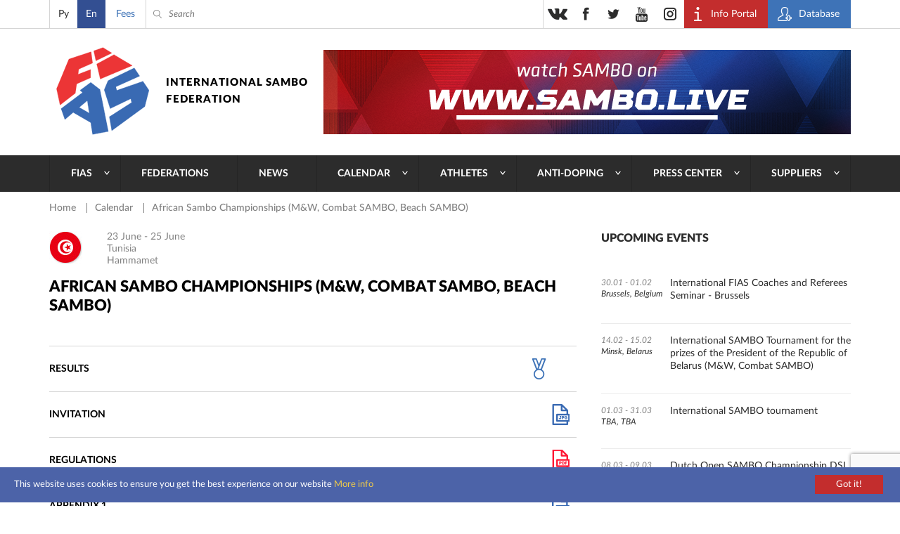

--- FILE ---
content_type: text/html; charset=UTF-8
request_url: https://sambo.sport/en/events/chempionat-afriki-po-sambo-muzhchiny-zhenshchiny-boevoe-sambo-2018/
body_size: 12829
content:
<!DOCTYPE html>
<html lang="en">
<head>
  <meta http-equiv="Content-Type" content="text/html; charset=utf-8" />
  <meta name="viewport" content="width=device-width, initial-scale=1, maximum-scale=1">
  <title>African Sambo Championships (M&W, Combat SAMBO, Beach SAMBO) | International SAMBO Federation (FIAS)</title>
  <meta http-equiv="Content-Type" content="text/html; charset=UTF-8" />
<script>if(!window.BX)window.BX={};if(!window.BX.message)window.BX.message=function(mess){if(typeof mess==='object'){for(let i in mess) {BX.message[i]=mess[i];} return true;}};</script>
<script>(window.BX||top.BX).message({"JS_CORE_LOADING":"Loading...","JS_CORE_WINDOW_CLOSE":"Close","JS_CORE_WINDOW_EXPAND":"Expand","JS_CORE_WINDOW_NARROW":"Restore","JS_CORE_WINDOW_SAVE":"Save","JS_CORE_WINDOW_CANCEL":"Cancel","JS_CORE_H":"h","JS_CORE_M":"m","JS_CORE_S":"s","JS_CORE_NO_DATA":"- No data -","JSADM_AI_HIDE_EXTRA":"Hide extra items","JSADM_AI_ALL_NOTIF":"All notifications","JSADM_AUTH_REQ":"Authentication is required!","JS_CORE_WINDOW_AUTH":"Log In","JS_CORE_IMAGE_FULL":"Full size","JS_CORE_WINDOW_CONTINUE":"Continue"});</script>

<script src="/bitrix/js/main/core/core.js?1761634320511455"></script>

<script>BX.Runtime.registerExtension({"name":"main.core","namespace":"BX","loaded":true});</script>
<script>BX.setJSList(["\/bitrix\/js\/main\/core\/core_ajax.js","\/bitrix\/js\/main\/core\/core_promise.js","\/bitrix\/js\/main\/polyfill\/promise\/js\/promise.js","\/bitrix\/js\/main\/loadext\/loadext.js","\/bitrix\/js\/main\/loadext\/extension.js","\/bitrix\/js\/main\/polyfill\/promise\/js\/promise.js","\/bitrix\/js\/main\/polyfill\/find\/js\/find.js","\/bitrix\/js\/main\/polyfill\/includes\/js\/includes.js","\/bitrix\/js\/main\/polyfill\/matches\/js\/matches.js","\/bitrix\/js\/ui\/polyfill\/closest\/js\/closest.js","\/bitrix\/js\/main\/polyfill\/fill\/main.polyfill.fill.js","\/bitrix\/js\/main\/polyfill\/find\/js\/find.js","\/bitrix\/js\/main\/polyfill\/matches\/js\/matches.js","\/bitrix\/js\/main\/polyfill\/core\/dist\/polyfill.bundle.js","\/bitrix\/js\/main\/core\/core.js","\/bitrix\/js\/main\/polyfill\/intersectionobserver\/js\/intersectionobserver.js","\/bitrix\/js\/main\/lazyload\/dist\/lazyload.bundle.js","\/bitrix\/js\/main\/polyfill\/core\/dist\/polyfill.bundle.js","\/bitrix\/js\/main\/parambag\/dist\/parambag.bundle.js"]);
</script>
<script>BX.Runtime.registerExtension({"name":"pull.protobuf","namespace":"BX","loaded":true});</script>
<script>BX.Runtime.registerExtension({"name":"rest.client","namespace":"window","loaded":true});</script>
<script>(window.BX||top.BX).message({"pull_server_enabled":"N","pull_config_timestamp":0,"shared_worker_allowed":"Y","pull_guest_mode":"N","pull_guest_user_id":0,"pull_worker_mtime":1761630011});(window.BX||top.BX).message({"PULL_OLD_REVISION":"This page must be reloaded to ensure proper site functioning and to continue work."});</script>
<script>BX.Runtime.registerExtension({"name":"pull.client","namespace":"BX","loaded":true});</script>
<script>BX.Runtime.registerExtension({"name":"pull","namespace":"window","loaded":true});</script>
<script>(window.BX||top.BX).message({"LANGUAGE_ID":"en","FORMAT_DATE":"DD.MM.YYYY","FORMAT_DATETIME":"DD.MM.YYYY HH:MI:SS","COOKIE_PREFIX":"BITRIX_SM","SERVER_TZ_OFFSET":"10800","UTF_MODE":"Y","SITE_ID":"s2","SITE_DIR":"\/en\/","USER_ID":"","SERVER_TIME":1768618396,"USER_TZ_OFFSET":0,"USER_TZ_AUTO":"Y","bitrix_sessid":"7045ab02c087aa66324a6816912b36fb"});</script>


<script src="/bitrix/js/pull/protobuf/protobuf.js?1761627152274055"></script>
<script src="/bitrix/js/pull/protobuf/model.js?176162715270928"></script>
<script src="/bitrix/js/rest/client/rest.client.js?176162741617414"></script>
<script src="/bitrix/js/pull/client/pull.client.js?176163001383861"></script>
<script>
					(function () {
						"use strict";

						var counter = function ()
						{
							var cookie = (function (name) {
								var parts = ("; " + document.cookie).split("; " + name + "=");
								if (parts.length == 2) {
									try {return JSON.parse(decodeURIComponent(parts.pop().split(";").shift()));}
									catch (e) {}
								}
							})("BITRIX_CONVERSION_CONTEXT_s2");

							if (cookie && cookie.EXPIRE >= BX.message("SERVER_TIME"))
								return;

							var request = new XMLHttpRequest();
							request.open("POST", "/bitrix/tools/conversion/ajax_counter.php", true);
							request.setRequestHeader("Content-type", "application/x-www-form-urlencoded");
							request.send(
								"SITE_ID="+encodeURIComponent("s2")+
								"&sessid="+encodeURIComponent(BX.bitrix_sessid())+
								"&HTTP_REFERER="+encodeURIComponent(document.referrer)
							);
						};

						if (window.frameRequestStart === true)
							BX.addCustomEvent("onFrameDataReceived", counter);
						else
							BX.ready(counter);
					})();
				</script>
<meta name="twitter:card" content="summary">
<meta name="twitter:title" content="African Sambo Championships (M&W, Combat SAMBO, Beach SAMBO)">
<meta name="twitter:image" content="https://sambo.sport/local/templates/sambo_fias/images/logo_for_share.png">
<meta content="https://sambo.sport/local/templates/sambo_fias/images/logo_for_share.png" property="og:image" />



  <link rel="stylesheet" type="text/css" href="/local/templates/sambo_fias/css/flipclock.css">
  <link rel="stylesheet" type="text/css" href="/local/templates/sambo_fias/css/select2.min.css">
  <link rel="stylesheet" type="text/css" href="/local/templates/sambo_fias/css/lightbox.css">
  <link rel="stylesheet" type="text/css" href="/local/templates/sambo_fias/css/jquery-ui.min.css">
  <link rel="stylesheet" type="text/css" href="/local/templates/sambo_fias/css/style.css?1764510317186122">
  <link rel="icon" type="image/x-icon" href="/favicon.ico">
  <link rel="shortcut icon" type="image/x-icon" href="/favicon.ico">
  <meta name="yandex-verification" content="4c0d9f8dbf79c72b" />
  <meta name="google-site-verification" content="IEGBzZFUBnrEb3QHTAkPsJT_tLsBQz6NCL3XHaqnrZs" />
  <meta name="yandex-verification" content="2548702efd45634b" />
  <meta name="google-site-verification" content="1F-JWvpiVBFQC2BVmCHxJvYrY4g5P1Mw9FY3nGxrkEw" />
<link rel="stylesheet" href="https://cdn.jsdelivr.net/npm/intl-tel-input@25.12.5/build/css/intlTelInput.css">
<script src="https://cdn.jsdelivr.net/npm/intl-tel-input@25.12.5/build/js/intlTelInput.min.js"></script>
<style>
	.iti--allow-dropdown{width:100%;}
	.iti__tel-input{width:100%;}
	</style>
</head>
<body>
<div class="main_wrap">
  <div class="header_content_wrap">

    <div class="header">
      <div class="header__top">
        <div class="work_space">
          <div class="header__lang">
            
<ul class="header__lang__list">
	        <li class="header__lang__item ">
		    			    <a class="header__lang__item__lnk js-lang-switch" 
                   data-base-url="/ru/events/chempionat-afriki-po-sambo-muzhchiny-zhenshchiny-boevoe-sambo-2018/" 
                   href="/ru/events/chempionat-afriki-po-sambo-muzhchiny-zhenshchiny-boevoe-sambo-2018/">
                   Ру                </a>
					</li>      
	        <li class="header__lang__item active">
		    			    <span class="header__lang__item__lnk active">En</span>
		    		</li>      
	</ul>

<script>
document.addEventListener('DOMContentLoaded', function() {
    const langLinks = document.querySelectorAll('.js-lang-switch');

    langLinks.forEach(function(link) {
        link.addEventListener('click', function(e) {
            e.preventDefault();

            let targetUrl = new URL(this.getAttribute('data-base-url'), window.location.origin);
            let currentParams = new URLSearchParams(window.location.search);

            currentParams.forEach((value, key) => {
                targetUrl.searchParams.set(key, value);
            });
            
            window.location.href = targetUrl.toString();
        });
    });
});
</script>          </div>
          <div class="header__donate">
            <a class="header__donate__lnk" href="/en/payment" title="Fees">Fees</a>
          </div>
          <div class="header__search__toggler ico_before js_search_toggler"></div>
          <div class="header__search ico_before">
<form class="header__search__form" action="/en/search/index.php">
	<input type="text" name="q" value="" class="header__search__input" placeholder="Search" />
	<span class="header__search__closer ico_before js_search_closer"></span>
	<button class="header__search__submit ico_before"></button>
</form>
</div>
          <div class="header__auth">
            <ul class="header__auth__list">
              <li class="header__auth__item">
                <a target="_blank" class="header__auth__lnk header__auth__lnk_portal ico_before" href="https://live.sambo.sport/calendar" title="Info Portal">
                  <span class="header__auth__label">
                    Info Portal                  </span>
                </a>
              </li>
              <li class="header__auth__item">
                <a target="_blank" class="header__auth__lnk header__auth__lnk_register ico_before" href="https://fms.sambo.sport/login" title="Database">
                  <span class="header__auth__label">
                    Database                  </span>
                </a>
              </li>
<!--              <li class="header__auth__item"><a class="header__auth__lnk header__auth__lnk_login" href="#" title="#">--><!--</a></li>-->
            </ul>
          </div>

          <div class="header__socials_button phone_hide">
            <ul class="header__socials_button__list">
  <li class="header__socials_button__item"><a target="_blank" class="header__socials_button__lnk vk" href="https://vk.com/fias_official" title="vkontakte"></a></li>
  <li class="header__socials_button__item"><a target="_blank" class="header__socials_button__lnk fb" href="https://www.facebook.com/InternationalSamboFederation" title="facebook"></a></li>
  <li class="header__socials_button__item"><a target="_blank" class="header__socials_button__lnk tw" href="https://twitter.com/SAMBOFIAS" title="twitter"></a></li>
  <li class="header__socials_button__item"><a target="_blank" class="header__socials_button__lnk yt" href="http://www.youtube.com/user/SAMBOFIAS" title="youtube"></a></li>
  <li class="header__socials_button__item"><a target="_blank" class="header__socials_button__lnk insta" href="https://www.instagram.com/sambo_fias/" title="instagram"></a></li>
</ul>          </div>

        </div>
      </div>
      <div class="header__main">
        <div class="work_space">
          <a class="header__logo header__logo_en" href="/en/" title="SamboFias">International Sambo Federation</a>
          	<div class="header__main__image">
				    <a class="header__main__image__lnk" href="https://sambo.live/">
					<img class="header__main__image__img" src="/upload/iblock/c69/c6957fc424607f31d51fc1f2bcf788b1.png" alt="" />
			
		    </a>
			</div>
        </div>
        </div>
        <div class="header__menu">
    <div class="work_space">
      <a class="header__menu__open_close ico descktop_hide" title=""></a>
      <a class="header__menu__back ico_before only_phone" title="">back</a>
	    <ul class="header__menu__list">
                                  	                          <li class="header__menu__item">
                <a href="/en/fias/" class="header__menu__lnk has_sub_menu">FIAS</a>
                <ul class="header__menu__item__list">
                  <li class="header__menu__item__item descktop_hide phone_hide">
                    <a class="header__menu__item__item__lnk" href="/en/fias/">FIAS</a>
                  </li>
            	        	                                  	                          <li class="header__menu__item__item">
                  <a class="header__menu__item__item__lnk" href="/en/fias/about/" >About</a>
              </li>
                  	  	                                  	                          <li class="header__menu__item__item">
                  <a class="header__menu__item__item__lnk" href="/en/fias/structure/" >Structure</a>
              </li>
                  	  	                                  	                          <li class="header__menu__item__item">
                  <a class="header__menu__item__item__lnk" href="/en/fias/documents/" >Documents</a>
              </li>
                  	  	                                  	                          <li class="header__menu__item__item">
                  <a class="header__menu__item__item__lnk" href="/en/fias/audit/" >Audit</a>
              </li>
                  	  	                                  	                          <li class="header__menu__item__item">
                  <a class="header__menu__item__item__lnk" href="/en/athletes-corner/" >Athletes’ corner</a>
              </li>
                  	  	                                  	                          <li class="header__menu__item__item">
                  <a class="header__menu__item__item__lnk" href="/en/fias/halloffame/" >Hall of fame</a>
              </li>
                  	  	                                  	                          <li class="header__menu__item__item">
                  <a class="header__menu__item__item__lnk" href="/en/fias/software/" >FIAS Secretary Program Lite</a>
              </li>
                  	  	                                  	                          <li class="header__menu__item__item">
                  <a class="header__menu__item__item__lnk" href="/en/fias/history/" >History</a>
              </li>
                  	  	                                  	                          <li class="header__menu__item__item">
                  <a class="header__menu__item__item__lnk" href="/en/fias/technical-assistance/" >Technical Assistance</a>
              </li>
                  	  	                                  	                          <li class="header__menu__item__item">
                  <a class="header__menu__item__item__lnk" href="/en/fias/contacts/" >Contacts</a>
              </li>
                  	  	                                      </ul></li>                  	                          <li class="header__menu__item">
                <a href="/en/federations/" class="header__menu__lnk">Federations</a>
              </li>
                  	  	                                  	                          <li class="header__menu__item">
                <a href="/en/news/" class="header__menu__lnk">News</a>
              </li>
                  	  	                                  	                          <li class="header__menu__item">
                <a href="/en/events/" class="header__menu__lnk has_sub_menu">Calendar</a>
                <ul class="header__menu__item__list">
                  <li class="header__menu__item__item descktop_hide phone_hide">
                    <a class="header__menu__item__item__lnk" href="/en/events/">Calendar</a>
                  </li>
            	        	                                  	                          <li class="header__menu__item__item">
                  <a class="header__menu__item__item__lnk" href="/en/events/" >Calendar</a>
              </li>
                  	  	                                  	                          <li class="header__menu__item__item">
                  <a class="header__menu__item__item__lnk" href="https://live.sambo.sport/calendar/" target="_blank">Results</a>
              </li>
                  	  	                                      </ul></li>                  	                          <li class="header__menu__item">
                <a href="/en/athletes-corner/" class="header__menu__lnk has_sub_menu">Athletes</a>
                <ul class="header__menu__item__list">
                  <li class="header__menu__item__item descktop_hide phone_hide">
                    <a class="header__menu__item__item__lnk" href="/en/athletes-corner/">Athletes</a>
                  </li>
            	        	                                  	                          <li class="header__menu__item__item">
                  <a class="header__menu__item__item__lnk" href="/en/athletes-counter/sambo-game-changers/" >SAMBO #GameChangers</a>
              </li>
                  	  	                                  	                          <li class="header__menu__item__item">
                  <a class="header__menu__item__item__lnk" href="/en/athletes-counter/career-transition/" >Career transition</a>
              </li>
                  	  	                                  	                          <li class="header__menu__item__item">
                  <a class="header__menu__item__item__lnk" href="/en/athletes-counter/e-learning/" >E-learning</a>
              </li>
                  	  	                                  	                          <li class="header__menu__item__item">
                  <a class="header__menu__item__item__lnk" href="https://live.sambo.sport/competitors" target="_blank">Competitors</a>
              </li>
                  	  	                                  	                          <li class="header__menu__item__item">
                  <a class="header__menu__item__item__lnk" href="/en/fias/structure/committees/?tab=1007" target="_blank">Athletes Commission</a>
              </li>
                  	  	                                  	                          <li class="header__menu__item__item">
                  <a class="header__menu__item__item__lnk" href="https://live.sambo.sport/ranking/athletes" target="_blank">World Ranking</a>
              </li>
                  	  	                                  	                          <li class="header__menu__item__item">
                  <a class="header__menu__item__item__lnk" href="/en/athletes-counter/sambo-for-blind-and-visually-impaired/" >SAMBO for Blind and Visually Impaired</a>
              </li>
                  	  	                                      </ul></li>                  	                          <li class="header__menu__item">
                <a href="/en/anti-doping/" class="header__menu__lnk has_sub_menu">Anti-Doping</a>
                <ul class="header__menu__item__list">
                  <li class="header__menu__item__item descktop_hide phone_hide">
                    <a class="header__menu__item__item__lnk" href="/en/anti-doping/">Anti-Doping</a>
                  </li>
            	        	                                  	                          <li class="header__menu__item__item">
                  <a class="header__menu__item__item__lnk" href="/en/anti-doping/principles-and-values-of-clean-sport/" >Principles and values of clean sport</a>
              </li>
                  	  	                                  	                          <li class="header__menu__item__item">
                  <a class="header__menu__item__item__lnk" href="/en/anti-doping/regulations/" >Anti-Doping rules</a>
              </li>
                  	  	                                  	                          <li class="header__menu__item__item">
                  <a class="header__menu__item__item__lnk" href="/en/anti-doping/athletes-and-athletes-support-personnel-rights-and-responsibilities/" >Athletes’ and Athletes’ support personnel rights and responsibilities</a>
              </li>
                  	  	                                  	                          <li class="header__menu__item__item">
                  <a class="header__menu__item__item__lnk" href="/en/anti-doping/the-principle-of-strict-liability/" >The principle of Strict Liability</a>
              </li>
                  	  	                                  	                          <li class="header__menu__item__item">
                  <a class="header__menu__item__item__lnk" href="/en/anti-doping/consequences-of-doping/" >Consequences of doping</a>
              </li>
                  	  	                                  	                          <li class="header__menu__item__item">
                  <a class="header__menu__item__item__lnk" href="/en/anti-doping/types-of-anti-doping-rules-violation/" >Types of Anti-Doping Rules Violation</a>
              </li>
                  	  	                                  	                          <li class="header__menu__item__item">
                  <a class="header__menu__item__item__lnk" href="/en/anti-doping/explanation-of-wada-prohibited-list/" >Explanation of WADA Prohibited List</a>
              </li>
                  	  	                                  	                          <li class="header__menu__item__item">
                  <a class="header__menu__item__item__lnk" href="/en/anti-doping/prohibited-drugs/" >Prohibited list of substances</a>
              </li>
                  	  	                                  	                          <li class="header__menu__item__item">
                  <a class="header__menu__item__item__lnk" href="/en/anti-doping/therapeutic-use/" >Therapeutic exemptions</a>
              </li>
                  	  	                                  	                          <li class="header__menu__item__item">
                  <a class="header__menu__item__item__lnk" href="/en/anti-doping/medication-use-and-risks-of-supplement-use/" >Use of medications and Therapeutic Use Exemption</a>
              </li>
                  	  	                                  	                          <li class="header__menu__item__item">
                  <a class="header__menu__item__item__lnk" href="/en/anti-doping/education/" >Anti-Doping E-Learning & Sample Collection Procedure</a>
              </li>
                  	  	                                  	                          <li class="header__menu__item__item">
                  <a class="header__menu__item__item__lnk" href="/en/anti-doping/requirements-of-the-registered-testing-pool-whereabouts-submission-and-use-of-adams/" >Requirements of the Registered Testing Pool, whereabouts submission and use of ADAMS</a>
              </li>
                  	  	                                  	                          <li class="header__menu__item__item">
                  <a class="header__menu__item__item__lnk" href="/en/anti-doping/reveal/" >Reveal / Whisleblower’s corner</a>
              </li>
                  	  	                                  	                          <li class="header__menu__item__item">
                  <a class="header__menu__item__item__lnk" href="/en/anti-doping/cases/" >Sanctions</a>
              </li>
                  	  	                                      </ul></li>                  	                          <li class="header__menu__item">
                <a href="/en/media/" class="header__menu__lnk has_sub_menu">Press center</a>
                <ul class="header__menu__item__list">
                  <li class="header__menu__item__item descktop_hide phone_hide">
                    <a class="header__menu__item__item__lnk" href="/en/media/">Press center</a>
                  </li>
            	        	                                  	                          <li class="header__menu__item__item">
                  <a class="header__menu__item__item__lnk" href="/en/media/photo/" >Photo</a>
              </li>
                  	  	                                  	                          <li class="header__menu__item__item">
                  <a class="header__menu__item__item__lnk" href="/en/media/video/" >Video</a>
              </li>
                  	  	                                  	                          <li class="header__menu__item__item">
                  <a class="header__menu__item__item__lnk" href="/en/media/live/" >Live broadcast</a>
              </li>
                  	  	                                  	                          <li class="header__menu__item__item">
                  <a class="header__menu__item__item__lnk" href="https://sambo.live" target="_blank">FIAS TV</a>
              </li>
                  	  	                                  	                          <li class="header__menu__item__item">
                  <a class="header__menu__item__item__lnk" href="/en/media/blogs/" >Blogs</a>
              </li>
                  	  	                                  	                          <li class="header__menu__item__item">
                  <a class="header__menu__item__item__lnk" href="/en/media/press/" >Press accreditation</a>
              </li>
                  	  	                                  	                          <li class="header__menu__item__item">
                  <a class="header__menu__item__item__lnk" href="/en/media/uploads/" >Sending photo/video</a>
              </li>
                  	  	                                  	                          <li class="header__menu__item__item">
                  <a class="header__menu__item__item__lnk" href="/en/media/about-cookies/" >About cookies</a>
              </li>
                  	  	                                      </ul></li>                  	                          <li class="header__menu__item">
                <a href="/en/suppliers/" class="header__menu__lnk has_sub_menu">Suppliers</a>
                <ul class="header__menu__item__list">
                  <li class="header__menu__item__item descktop_hide phone_hide">
                    <a class="header__menu__item__item__lnk" href="/en/suppliers/">Suppliers</a>
                  </li>
            	        	                                  	                          <li class="header__menu__item__item">
                  <a class="header__menu__item__item__lnk" href="/en/suppliers/" >Suppliers</a>
              </li>
                  	  	                                  	                          <li class="header__menu__item__item">
                  <a class="header__menu__item__item__lnk" href="/en/suppliers/documents/" >Documents</a>
              </li>
                  	  	                                  	                          <li class="header__menu__item__item">
                  <a class="header__menu__item__item__lnk" href="/en/suppliers/guides/" >Guides</a>
              </li>
                  	  	                                  </ul></li>        		  </ul>
    </div>
  </div>
    </div>

    <div class="content">
<div class="work_space">
  <div class="crumbs"><ul class="crumbs__list">
			<li class="crumbs__item">
				<a class="crumbs__lnk" href="/en/" title="Home" itemprop="url">
					Home
				</a>
			</li>
			<li class="crumbs__item">
				<a class="crumbs__lnk" href="/en/events/" title="Calendar" itemprop="url">
					Calendar
				</a>
			</li>
			<li class="crumbs__item">
				<span class="crumbs__curr">African Sambo Championships (M&W, Combat SAMBO, Beach SAMBO)</span>
			</li></ul></div>	
<div class="event col_wrap">
  <div class="l_col">
    <div class="event__main">
            <div class="event__main__desc only_phone">
        <h1 class="b_title event__main__desc__title">African Sambo Championships (M&W, Combat SAMBO, Beach SAMBO)</h1>
        <div class="event__main__desc__top">
                      <div class="event__main__desc__flag">
              <img class="event__main__desc__flag__img" src="/upload/iblock/e64/e6418adce115d2d6b5d457d0a8d6d1db.jpg" alt="Tunisia" />
            </div>
                                <span class="event__main__desc__date">23 june - 25 june</span>
                                <span class="event__main__desc__place">
                              <span class="event__main__desc__row">Tunisia</span>
                                            <span class="event__main__desc__row">Hammamet</span>
                          </span>
                  </div>
      </div>
            <div class="event__main__desc">
        <div class="event__main__desc__top phone_hide">
                      <div class="event__main__desc__flag">
              <img class="event__main__desc__flag__img" src="/upload/iblock/e64/e6418adce115d2d6b5d457d0a8d6d1db.jpg" alt="Tunisia" />
            </div>
                                <span class="event__main__desc__date">23 june - 25 june</span>
                                <span class="event__main__desc__place">
                              <span class="event__main__desc__row">Tunisia</span>
                                            <span class="event__main__desc__row">Hammamet</span>
                          </span>
                  </div>
        <h1 class="b_title event__main__desc__title phone_hide">African Sambo Championships (M&W, Combat SAMBO, Beach SAMBO)</h1>
                      </div>
    </div>
          <div class="event__lnks">
        <ul class="event__lnks__list">
                      <li class="event__lnks__item">
              <span class="event__lnks__title">Results</span>
              <a class="event__lnks__lnk results ico" href="/en/events/chempionat-afriki-po-sambo-muzhchiny-zhenshchiny-boevoe-sambo-2018/results/"></a>
            </li>
                                                        <li class="event__lnks__item">
                <span class="event__lnks__title">Invitation</span>
                <a class="event__lnks__lnk ico jpg"  target="_blank" href="/upload/iblock/64b/64ba12d1cadaf8c68300a5178571778f.jpg" title="Invitation"></a>
              </li>
                          <li class="event__lnks__item">
                <span class="event__lnks__title">Regulations</span>
                <a class="event__lnks__lnk ico pdf"  target="_blank" href="/upload/iblock/4c1/4c16a90df23b7291306dab6ebf207c2d.pdf" title="Regulations"></a>
              </li>
                          <li class="event__lnks__item">
                <span class="event__lnks__title">Appendix 1</span>
                <a class="event__lnks__lnk ico doc"  target="_blank" href="/upload/iblock/719/71997a92dd207fcd2010fee30b2f8e63.docx" title="Appendix 1"></a>
              </li>
                          <li class="event__lnks__item">
                <span class="event__lnks__title">Appendix 2</span>
                <a class="event__lnks__lnk ico doc"  target="_blank" href="/upload/iblock/750/750931f63bd0b7d0277d7b674d2f5a82.doc" title="Appendix 2"></a>
              </li>
                          <li class="event__lnks__item">
                <span class="event__lnks__title">Appendix 3</span>
                <a class="event__lnks__lnk ico xls"  target="_blank" href="/upload/iblock/0ae/0aed6d241d3bf68b69c614f4e3f22484.xls" title="Appendix 3"></a>
              </li>
                                            <li class="event__lnks__item">
              <span class="event__lnks__title">Referees</span>
              <a class="event__lnks__lnk ico judges"  target="_blank" href="/upload/iblock/fc4/fc4609ddd153ad78ae50d4facaa4ff56.pdf" title="Referees"></a>
            </li>
                    
        </ul>
      </div>
            <div class="share">
      <span class="share__title">Share</span>
      <div class="ya-share2" data-services="vkontakte,facebook,odnoklassniki,moimir,gplus,twitter" data-counter="" data-title="African Sambo Championships (M&W, Combat SAMBO, Beach SAMBO)" data-url="https://sambo.sport/en/events/chempionat-afriki-po-sambo-muzhchiny-zhenshchiny-boevoe-sambo-2018/" data-image="https://sambo.sport/local/templates/sambo_fias/images/logo_for_share.png"></div>
    </div>
  </div>
  <div class="r_col event__r_col phone_hide">
    <div class="r_col_feeds__l_col">
              <div class="near_events">
          <span class="b_title">Upcoming events</span>
          <ul class="feed_list">
                          <li class="feed_list__item">
                <div class="feed_list__left">
                                      <span class="feed_list__date">30.01 - 01.02</span>
                                                        <span class="feed_list__place">Brussels, Belgium</span>
                                  </div>
                <div class="feed_list__right">
                  <a class="feed_list__lnk" href="/en/events/mezhdunarodnyy-seminar-fias-dlya-trenerov-i-sudey-bryussel-2026/" title="International FIAS Coaches and Referees Seminar - Brussels">International FIAS Coaches and Referees Seminar - Brussels</a>
                </div>
              </li>
                          <li class="feed_list__item">
                <div class="feed_list__left">
                                      <span class="feed_list__date">14.02 - 15.02</span>
                                                        <span class="feed_list__place">Minsk, Belarus</span>
                                  </div>
                <div class="feed_list__right">
                  <a class="feed_list__lnk" href="/en/events/mezhdunarodnyy-turnir-po-sambo-na-prizy-prezidenta-respubliki-belarus-2026/" title="International SAMBO Tournament for the prizes of the President of the Republic of Belarus (M&W, Combat SAMBO)">International SAMBO Tournament for the prizes of the President of the Republic of Belarus (M&W, Combat SAMBO)</a>
                </div>
              </li>
                          <li class="feed_list__item">
                <div class="feed_list__left">
                                      <span class="feed_list__date">01.03 - 31.03</span>
                                                        <span class="feed_list__place">TBA, TBA</span>
                                  </div>
                <div class="feed_list__right">
                  <a class="feed_list__lnk" href="/en/events/mezhdunarodnyy-turnir-po-sambo_2026/" title="International SAMBO tournament">International SAMBO tournament</a>
                </div>
              </li>
                          <li class="feed_list__item">
                <div class="feed_list__left">
                                      <span class="feed_list__date">08.03 - 09.03</span>
                                                        <span class="feed_list__place">Dalfsen, Netherlands</span>
                                  </div>
                <div class="feed_list__right">
                  <a class="feed_list__lnk" href="/en/events/otkrytyy-chempionat-niderlandov-po-sambo-dsi-dutch-open-sambo-2026/" title="Dutch Open SAMBO Championship DSI Dutch Open SAMBO 2026">Dutch Open SAMBO Championship DSI Dutch Open SAMBO 2026</a>
                </div>
              </li>
                          <li class="feed_list__item">
                <div class="feed_list__left">
                                      <span class="feed_list__date">28.03 - 28.03</span>
                                                        <span class="feed_list__place">Newtown, Pennsylvania, USA </span>
                                  </div>
                <div class="feed_list__right">
                  <a class="feed_list__lnk" href="/en/events/mezhdunarodnyy-otkrytyy-kubok-ssha-po-sambo-2026/" title="US Open International SAMBO Cup">US Open International SAMBO Cup</a>
                </div>
              </li>
                      </ul>
        </div>
          </div>
    <div class="r_col_feeds__r_col">
          </div>
  </div>
</div>
</div>

  <div class="work_space">
    <div class="similar_news event js_block_root">
      <div class="b_title_arrows similar_news__b_title_arrows">
        <span class="b_title">News on the topic</span>
        <div class="b_title_arrows__right">
          <div class="b_title_arrows__controls similar_news__b_title_arrows__controls phone_hide js_controls">
            <span class="prev_arrow ico js_control_prev"></span>
            <span class="next_arrow ico js_control_next"></span>
          </div>
        </div>
      </div>
      <ul class="news__list similar js_similar_news__list" data-count="4" data-tablet-count="3" data-phone-count="1">
                  <li class="news__item similar js_slide">
            <a class="news__lnk_img hover_bg similar" href="/en/news/brend-muzhskoy-odezhdy-kanzler-predstavil-kollektsiyu-vypushchennuyu-sovmestno-s-fias-/" title="KANZLER Menswear Presented A New Collection Designed In Cooperation With FIAS" style="background-image:url('/upload/resize_cache/iblock/7ec/236_156_2/7ec4e945230708a2a6ec123db3b65d59.jpg');"></a>
            <a class="news__lnk similar" href="/en/news/brend-muzhskoy-odezhdy-kanzler-predstavil-kollektsiyu-vypushchennuyu-sovmestno-s-fias-/" title="KANZLER Menswear Presented A New Collection Designed In Cooperation With FIAS">KANZLER Menswear Presented A New Collection Designed In Cooperation With FIAS</a>
            <span class="news__date">6 December 2017</span>
          </li>
                  <li class="news__item similar js_slide">
            <a class="news__lnk_img hover_bg similar" href="/en/news/pobediteli-i-prizery-pervenstva-evropy-po-sambo-sredi-kadetov-v-khorvatii/" title="Winners of the European Sambo Championships among Cadets in Croatia" style="background-image:url('/upload/resize_cache/iblock/437/236_156_2/437a347c72b009151bc3b68b98106206.jpg');"></a>
            <a class="news__lnk similar" href="/en/news/pobediteli-i-prizery-pervenstva-evropy-po-sambo-sredi-kadetov-v-khorvatii/" title="Winners of the European Sambo Championships among Cadets in Croatia">Winners of the European Sambo Championships among Cadets in Croatia</a>
            <span class="news__date">4 December 2017</span>
          </li>
                  <li class="news__item similar js_slide">
            <a class="news__lnk_img hover_bg similar" href="/en/news/kubok-rossii-po-sambo-proshel-v-kstovo-rezultaty-i-video/" title="Russian Sambo Cup was held in Kstovo: results and video" style="background-image:url('/upload/resize_cache/iblock/e75/236_156_2/e750a42dc4b0c542d230019ea0f1e81b.jpg');"></a>
            <a class="news__lnk similar" href="/en/news/kubok-rossii-po-sambo-proshel-v-kstovo-rezultaty-i-video/" title="Russian Sambo Cup was held in Kstovo: results and video">Russian Sambo Cup was held in Kstovo: results and video</a>
            <span class="news__date">30 November 2017</span>
          </li>
                  <li class="news__item similar js_slide">
            <a class="news__lnk_img hover_bg similar" href="/en/news/sambistka-lor-furne-izbrana-glavoy-komissii-fias-po-delam-sportsmenov/" title="SAMBO athlete Laure Fournier has been elected head of the FIAS Athletes’ Commission " style="background-image:url('/upload/resize_cache/iblock/7f9/236_156_2/7f9878e04373d39ecfa9aa63eb544968.jpg');"></a>
            <a class="news__lnk similar" href="/en/news/sambistka-lor-furne-izbrana-glavoy-komissii-fias-po-delam-sportsmenov/" title="SAMBO athlete Laure Fournier has been elected head of the FIAS Athletes’ Commission ">SAMBO athlete Laure Fournier has been elected head of the FIAS Athletes’ Commission </a>
            <span class="news__date">28 November 2017</span>
          </li>
                  <li class="news__item similar js_slide">
            <a class="news__lnk_img hover_bg similar" href="/en/news/pervyy-natsionalnyy-chempionat-po-sambo-proshel-v-bangladesh/" title="The first national SAMBO Championships were held in Bangladesh" style="background-image:url('/upload/resize_cache/iblock/170/236_156_2/1708bee5f12f9da34d788ccba9eb1914.jpg');"></a>
            <a class="news__lnk similar" href="/en/news/pervyy-natsionalnyy-chempionat-po-sambo-proshel-v-bangladesh/" title="The first national SAMBO Championships were held in Bangladesh">The first national SAMBO Championships were held in Bangladesh</a>
            <span class="news__date">27 November 2017</span>
          </li>
                  <li class="news__item similar js_slide">
            <a class="news__lnk_img hover_bg similar" href="/en/news/fias-tv-chempionat-mira-po-sambo-v-sochi-den-3/" title="[FIAS TV] World Sambo Championships in Sochi. Day 3" style="background-image:url('/upload/resize_cache/iblock/064/236_156_2/064a1ebe1fbff7174c207f4c473189c6.jpg');"></a>
            <a class="news__lnk similar" href="/en/news/fias-tv-chempionat-mira-po-sambo-v-sochi-den-3/" title="[FIAS TV] World Sambo Championships in Sochi. Day 3">[FIAS TV] World Sambo Championships in Sochi. Day 3</a>
            <span class="news__date">17 November 2017</span>
          </li>
                  <li class="news__item similar js_slide">
            <a class="news__lnk_img hover_bg similar" href="/en/news/otets-vyigral-dlya-syna-obed-s-fedorom-emelyanenko/" title="A father has won a dinner with Fedor Emelianenko for his son" style="background-image:url('/upload/resize_cache/iblock/20d/236_156_2/20ddfa0dd351e2296db5e57588e17c9a.jpg');"></a>
            <a class="news__lnk similar" href="/en/news/otets-vyigral-dlya-syna-obed-s-fedorom-emelyanenko/" title="A father has won a dinner with Fedor Emelianenko for his son">A father has won a dinner with Fedor Emelianenko for his son</a>
            <span class="news__date">16 November 2017</span>
          </li>
                  <li class="news__item similar js_slide">
            <a class="news__lnk_img hover_bg similar" href="/en/news/video-den-rozhdeniya-sambo/" title="[VIDEO] SAMBO Birthday" style="background-image:url('/upload/resize_cache/iblock/feb/236_156_2/feb50a26566fab1df693e4a9391fdeef.jpg');"></a>
            <a class="news__lnk similar" href="/en/news/video-den-rozhdeniya-sambo/" title="[VIDEO] SAMBO Birthday">[VIDEO] SAMBO Birthday</a>
            <span class="news__date">16 November 2017</span>
          </li>
                  <li class="news__item similar js_slide">
            <a class="news__lnk_img hover_bg similar" href="/en/news/fias-tv-chempionat-mira-po-sambo-v-sochi-den-2/" title="[FIAS TV] World Sambo Championships in Sochi. Day 2" style="background-image:url('/upload/resize_cache/iblock/233/236_156_2/233e1db7472de0d44d0c18a85cf04638.jpg');"></a>
            <a class="news__lnk similar" href="/en/news/fias-tv-chempionat-mira-po-sambo-v-sochi-den-2/" title="[FIAS TV] World Sambo Championships in Sochi. Day 2">[FIAS TV] World Sambo Championships in Sochi. Day 2</a>
            <span class="news__date">15 November 2017</span>
          </li>
                  <li class="news__item similar js_slide">
            <a class="news__lnk_img hover_bg similar" href="/en/news/fias-tv-kongress-mezhdunarodnoy-federatsii-sambo-proshel-v-sochi/" title="[FIAS TV] Congress of the International Sambo Federation took place in Sochi" style="background-image:url('/upload/resize_cache/iblock/ec4/236_156_2/ec4ef94554f72f092ed77761ae8ac6a6.jpg');"></a>
            <a class="news__lnk similar" href="/en/news/fias-tv-kongress-mezhdunarodnoy-federatsii-sambo-proshel-v-sochi/" title="[FIAS TV] Congress of the International Sambo Federation took place in Sochi">[FIAS TV] Congress of the International Sambo Federation took place in Sochi</a>
            <span class="news__date">13 November 2017</span>
          </li>
                  <li class="news__item similar js_slide">
            <a class="news__lnk_img hover_bg similar" href="/en/news/video-vse-finaly-3-dnya-chempionata-mira-po-sambo-2017-v-sochi/" title="[VIDEO] All Finals of the Third Day of the World Sambo Championships 2017 in Sochi" style="background-image:url('/upload/resize_cache/iblock/8dd/236_156_2/8dd25ee451495ee04ce9855cffcae6b4.jpg');"></a>
            <a class="news__lnk similar" href="/en/news/video-vse-finaly-3-dnya-chempionata-mira-po-sambo-2017-v-sochi/" title="[VIDEO] All Finals of the Third Day of the World Sambo Championships 2017 in Sochi">[VIDEO] All Finals of the Third Day of the World Sambo Championships 2017 in Sochi</a>
            <span class="news__date">12 November 2017</span>
          </li>
                  <li class="news__item similar js_slide">
            <a class="news__lnk_img hover_bg similar" href="/en/news/onlayn-translyatsiya-chempionata-mira-po-sambo-2017-v-sochi-den-3-finaly/" title="Live Broadcasting of the World Sambo Championships 2017. Day 3. Finals" style="background-image:url('/upload/resize_cache/iblock/69c/236_156_2/69cdd5ec3784e2788eb104df4d9f756b.jpg');"></a>
            <a class="news__lnk similar" href="/en/news/onlayn-translyatsiya-chempionata-mira-po-sambo-2017-v-sochi-den-3-finaly/" title="Live Broadcasting of the World Sambo Championships 2017. Day 3. Finals">Live Broadcasting of the World Sambo Championships 2017. Day 3. Finals</a>
            <span class="news__date">12 November 2017</span>
          </li>
                  <li class="news__item similar js_slide">
            <a class="news__lnk_img hover_bg similar" href="/en/news/fias-tv-chempionat-mira-po-sambo-v-sochi-den-1/" title="[FIAS TV] World Sambo Championships in Sochi. Day 1" style="background-image:url('/upload/resize_cache/iblock/8ac/236_156_2/8acd3754bdb1771692fb8c98e2fd9fa6.jpg');"></a>
            <a class="news__lnk similar" href="/en/news/fias-tv-chempionat-mira-po-sambo-v-sochi-den-1/" title="[FIAS TV] World Sambo Championships in Sochi. Day 1">[FIAS TV] World Sambo Championships in Sochi. Day 1</a>
            <span class="news__date">12 November 2017</span>
          </li>
                  <li class="news__item similar js_slide">
            <a class="news__lnk_img hover_bg similar" href="/en/news/o-chem-govorili-pobediteli-i-prizery-2-dnya-chempionata-mira-po-sambo-2017/" title="What Prize Winners of the Second Day of the 2017 World SAMBO Championships Were Talking About" style="background-image:url('/upload/resize_cache/iblock/056/236_156_2/056e72ba4a3e6bf8d886bcb55c4a12eb.jpg');"></a>
            <a class="news__lnk similar" href="/en/news/o-chem-govorili-pobediteli-i-prizery-2-dnya-chempionata-mira-po-sambo-2017/" title="What Prize Winners of the Second Day of the 2017 World SAMBO Championships Were Talking About">What Prize Winners of the Second Day of the 2017 World SAMBO Championships Were Talking About</a>
            <span class="news__date">12 November 2017</span>
          </li>
                  <li class="news__item similar js_slide">
            <a class="news__lnk_img hover_bg similar" href="/en/news/onlayn-translyatsiya-chempionata-mira-po-sambo-2017-v-sochi-den-3-utro/" title="Live Broadcasting of the World Sambo Championships 2017 in Sochi. Day 3. Preliminaries" style="background-image:url('/upload/resize_cache/iblock/b2c/236_156_2/b2c35ec56e9ffe5ba29f66a2d27a0dd8.jpg');"></a>
            <a class="news__lnk similar" href="/en/news/onlayn-translyatsiya-chempionata-mira-po-sambo-2017-v-sochi-den-3-utro/" title="Live Broadcasting of the World Sambo Championships 2017 in Sochi. Day 3. Preliminaries">Live Broadcasting of the World Sambo Championships 2017 in Sochi. Day 3. Preliminaries</a>
            <span class="news__date">12 November 2017</span>
          </li>
                  <li class="news__item similar js_slide">
            <a class="news__lnk_img hover_bg similar" href="/en/news/video-vse-finaly-2-dnya-chempionata-mira-po-sambo-2017-v-sochi/" title="[VIDEO] All Finals of the Second Day of the World Sambo Championships 2017 in Sochi" style="background-image:url('/upload/resize_cache/iblock/c8a/236_156_2/c8ae6f13a66764f1ceb5e20f504aa52f.jpg');"></a>
            <a class="news__lnk similar" href="/en/news/video-vse-finaly-2-dnya-chempionata-mira-po-sambo-2017-v-sochi/" title="[VIDEO] All Finals of the Second Day of the World Sambo Championships 2017 in Sochi">[VIDEO] All Finals of the Second Day of the World Sambo Championships 2017 in Sochi</a>
            <span class="news__date">11 November 2017</span>
          </li>
                  <li class="news__item similar js_slide">
            <a class="news__lnk_img hover_bg similar" href="/en/news/po-vole-zhrebiya-kto-i-s-kem-poboretsya-v-tretiy-den-chempionata-mira-po-sambo-v-sochi/" title="Draw of the third day of the World Sambo Championships in Sochi" style="background-image:url('/upload/resize_cache/iblock/5e8/236_156_2/5e8467af06d5079f8c701a8bc00187dc.jpg');"></a>
            <a class="news__lnk similar" href="/en/news/po-vole-zhrebiya-kto-i-s-kem-poboretsya-v-tretiy-den-chempionata-mira-po-sambo-v-sochi/" title="Draw of the third day of the World Sambo Championships in Sochi">Draw of the third day of the World Sambo Championships in Sochi</a>
            <span class="news__date">11 November 2017</span>
          </li>
                  <li class="news__item similar js_slide">
            <a class="news__lnk_img hover_bg similar" href="/en/news/pobediteli-i-prizery-2-dnya-chempionata-mira-po-sambo-2017-v-sochi/" title="Winners of the 2nd Day of the World Sambo Championships 2017 in Sochi" style="background-image:url('/upload/resize_cache/iblock/036/236_156_2/0369ab1279a78d0dd6a5e984f62ae860.jpg');"></a>
            <a class="news__lnk similar" href="/en/news/pobediteli-i-prizery-2-dnya-chempionata-mira-po-sambo-2017-v-sochi/" title="Winners of the 2nd Day of the World Sambo Championships 2017 in Sochi">Winners of the 2nd Day of the World Sambo Championships 2017 in Sochi</a>
            <span class="news__date">11 November 2017</span>
          </li>
                  <li class="news__item similar js_slide">
            <a class="news__lnk_img hover_bg similar" href="/en/news/onlayn-translyatsiya-chempionata-mira-po-sambo-2017-v-sochi-den-2-finaly/" title="Live Broadcasting of the World Sambo Championships 2017. Day 2. Finals" style="background-image:url('/upload/resize_cache/iblock/9e6/236_156_2/9e628e52496e9ea973f5b643eb57e94e.jpg');"></a>
            <a class="news__lnk similar" href="/en/news/onlayn-translyatsiya-chempionata-mira-po-sambo-2017-v-sochi-den-2-finaly/" title="Live Broadcasting of the World Sambo Championships 2017. Day 2. Finals">Live Broadcasting of the World Sambo Championships 2017. Day 2. Finals</a>
            <span class="news__date">11 November 2017</span>
          </li>
                  <li class="news__item similar js_slide">
            <a class="news__lnk_img hover_bg similar" href="/en/news/o-chem-govorili-pobediteli-i-prizery-1-dnya-chempionata-mira-po-sambo-2017/" title="What Prize Winners of the First Day of the 2017 World SAMBO Championships Were Talking About" style="background-image:url('/upload/resize_cache/iblock/ad7/236_156_2/ad701c60ed188a59dc3ddb1e7b5b6d33.jpg');"></a>
            <a class="news__lnk similar" href="/en/news/o-chem-govorili-pobediteli-i-prizery-1-dnya-chempionata-mira-po-sambo-2017/" title="What Prize Winners of the First Day of the 2017 World SAMBO Championships Were Talking About">What Prize Winners of the First Day of the 2017 World SAMBO Championships Were Talking About</a>
            <span class="news__date">11 November 2017</span>
          </li>
                  <li class="news__item similar js_slide">
            <a class="news__lnk_img hover_bg similar" href="/en/news/v-sochi-proshla-press-konferentsiya-posvyashchennaya-chempionatu-mira-2017/" title="Press-Conference On The 2017 World Sambo Championships was held in Sochi" style="background-image:url('/upload/resize_cache/iblock/6b9/236_156_2/6b93f589f0235e6498a8404238af9284.jpg');"></a>
            <a class="news__lnk similar" href="/en/news/v-sochi-proshla-press-konferentsiya-posvyashchennaya-chempionatu-mira-2017/" title="Press-Conference On The 2017 World Sambo Championships was held in Sochi">Press-Conference On The 2017 World Sambo Championships was held in Sochi</a>
            <span class="news__date">11 November 2017</span>
          </li>
                  <li class="news__item similar js_slide">
            <a class="news__lnk_img hover_bg similar" href="/en/news/onlayn-translyatsiya-chempionata-mira-po-sambo-2017-v-sochi-den-2-utro/" title="Live Broadcasting of the World Sambo Championships 2017 in Sochi. Day 2. Preliminaries" style="background-image:url('/upload/resize_cache/iblock/d59/236_156_2/d59b64e47d0fce52fb42b846354ab7ec.jpg');"></a>
            <a class="news__lnk similar" href="/en/news/onlayn-translyatsiya-chempionata-mira-po-sambo-2017-v-sochi-den-2-utro/" title="Live Broadcasting of the World Sambo Championships 2017 in Sochi. Day 2. Preliminaries">Live Broadcasting of the World Sambo Championships 2017 in Sochi. Day 2. Preliminaries</a>
            <span class="news__date">11 November 2017</span>
          </li>
                  <li class="news__item similar js_slide">
            <a class="news__lnk_img hover_bg similar" href="/en/news/video-vse-finaly-1-dnya-chempionata-mira-po-sambo-2017-v-sochi/" title="[VIDEO] All Finals of the First Day of the World Sambo Championships 2017 in Sochi" style="background-image:url('/upload/resize_cache/iblock/961/236_156_2/96125d1afc220551ddfe6257de44a09f.jpg');"></a>
            <a class="news__lnk similar" href="/en/news/video-vse-finaly-1-dnya-chempionata-mira-po-sambo-2017-v-sochi/" title="[VIDEO] All Finals of the First Day of the World Sambo Championships 2017 in Sochi">[VIDEO] All Finals of the First Day of the World Sambo Championships 2017 in Sochi</a>
            <span class="news__date">11 November 2017</span>
          </li>
                  <li class="news__item similar js_slide">
            <a class="news__lnk_img hover_bg similar" href="/en/news/po-vole-zhrebiya-kto-i-s-kem-poboretsya-vo-vtoroy-den-chempionata-mira-po-sambo-v-sochi/" title="Draw of the second day of the World Sambo Championships in Sochi" style="background-image:url('/upload/resize_cache/iblock/cfa/236_156_2/cfa3bf7abf33d08fb6b88f6fa07b4d17.jpg');"></a>
            <a class="news__lnk similar" href="/en/news/po-vole-zhrebiya-kto-i-s-kem-poboretsya-vo-vtoroy-den-chempionata-mira-po-sambo-v-sochi/" title="Draw of the second day of the World Sambo Championships in Sochi">Draw of the second day of the World Sambo Championships in Sochi</a>
            <span class="news__date">11 November 2017</span>
          </li>
                  <li class="news__item similar js_slide">
            <a class="news__lnk_img hover_bg similar" href="/en/news/pobediteli-i-prizery-1-dnya-chempionata-mira-po-sambo-2017-v-sochi/" title="Winners of the 1st Day of the World Sambo Championships 2017 in Sochi" style="background-image:url('/upload/resize_cache/iblock/9d3/236_156_2/9d34e916a51131c29c4a7da14e45ba18.jpg');"></a>
            <a class="news__lnk similar" href="/en/news/pobediteli-i-prizery-1-dnya-chempionata-mira-po-sambo-2017-v-sochi/" title="Winners of the 1st Day of the World Sambo Championships 2017 in Sochi">Winners of the 1st Day of the World Sambo Championships 2017 in Sochi</a>
            <span class="news__date">10 November 2017</span>
          </li>
                  <li class="news__item similar js_slide">
            <a class="news__lnk_img hover_bg similar" href="/en/news/onlayn-translyatsiya-chempionata-mira-po-sambo-2017-v-sochi-den-1-finaly/" title="Live Broadcasting of the World Sambo Championships 2017. Day 1. Finals" style="background-image:url('/upload/resize_cache/iblock/fd3/236_156_2/fd39c4a7b8d385b72fca8248ad15190a.jpg');"></a>
            <a class="news__lnk similar" href="/en/news/onlayn-translyatsiya-chempionata-mira-po-sambo-2017-v-sochi-den-1-finaly/" title="Live Broadcasting of the World Sambo Championships 2017. Day 1. Finals">Live Broadcasting of the World Sambo Championships 2017. Day 1. Finals</a>
            <span class="news__date">10 November 2017</span>
          </li>
                  <li class="news__item similar js_slide">
            <a class="news__lnk_img hover_bg similar" href="/en/news/generalnym-sekretarem-fias-izbran-roberto-ferraris-i-drugie-novosti-zasedaniya-ispolkoma-fias-v-soch/" title="Roberto Ferraris Elected FIAS General Secretary, and other news from FIAS Executive Committee Meeting in Sochi " style="background-image:url('/upload/resize_cache/iblock/f2d/236_156_2/f2da220a3cbedb699d935eddbf66b9b3.jpg');"></a>
            <a class="news__lnk similar" href="/en/news/generalnym-sekretarem-fias-izbran-roberto-ferraris-i-drugie-novosti-zasedaniya-ispolkoma-fias-v-soch/" title="Roberto Ferraris Elected FIAS General Secretary, and other news from FIAS Executive Committee Meeting in Sochi ">Roberto Ferraris Elected FIAS General Secretary, and other news from FIAS Executive Committee Meeting in Sochi </a>
            <span class="news__date">10 November 2017</span>
          </li>
                  <li class="news__item similar js_slide">
            <a class="news__lnk_img hover_bg similar" href="/en/news/onlayn-translyatsiya-chempionata-mira-po-sambo-2017-v-sochi-den-1-utro/" title="Live Broadcasting of the World Sambo Championships 2017 in Sochi. Day 1. Preliminaries" style="background-image:url('/upload/resize_cache/iblock/4a8/236_156_2/4a8d14b0d8401da094e13d504df329cb.jpg');"></a>
            <a class="news__lnk similar" href="/en/news/onlayn-translyatsiya-chempionata-mira-po-sambo-2017-v-sochi-den-1-utro/" title="Live Broadcasting of the World Sambo Championships 2017 in Sochi. Day 1. Preliminaries">Live Broadcasting of the World Sambo Championships 2017 in Sochi. Day 1. Preliminaries</a>
            <span class="news__date">10 November 2017</span>
          </li>
                  <li class="news__item similar js_slide">
            <a class="news__lnk_img hover_bg similar" href="/en/news/v-sochi-proshel-xxix-kongress-mezhdunarodnoy-federatsii-sambo/" title="THE XXIX INTERNATIONAL SAMBO FEDERATION CONGRESS WAS HELD IN SOCHI" style="background-image:url('/upload/resize_cache/iblock/71c/236_156_2/71c747420990a3d8f74316d5765ed307.jpg');"></a>
            <a class="news__lnk similar" href="/en/news/v-sochi-proshel-xxix-kongress-mezhdunarodnoy-federatsii-sambo/" title="THE XXIX INTERNATIONAL SAMBO FEDERATION CONGRESS WAS HELD IN SOCHI">THE XXIX INTERNATIONAL SAMBO FEDERATION CONGRESS WAS HELD IN SOCHI</a>
            <span class="news__date">10 November 2017</span>
          </li>
                  <li class="news__item similar js_slide">
            <a class="news__lnk_img hover_bg similar" href="/en/news/po-vole-zhrebiya-kto-i-s-kem-poboretsya-v-pervyy-den-chempionata-mira-po-sambo-v-sochi/" title="Draw of the first day of the World Sambo Championships in Sochi" style="background-image:url('/upload/resize_cache/iblock/0d9/236_156_2/0d973633e0bda1c9846ae50145785bab.jpg');"></a>
            <a class="news__lnk similar" href="/en/news/po-vole-zhrebiya-kto-i-s-kem-poboretsya-v-pervyy-den-chempionata-mira-po-sambo-v-sochi/" title="Draw of the first day of the World Sambo Championships in Sochi">Draw of the first day of the World Sambo Championships in Sochi</a>
            <span class="news__date">9 November 2017</span>
          </li>
                  <li class="news__item similar js_slide">
            <a class="news__lnk_img hover_bg similar" href="/en/news/vasiliy-shestakov-vnov-izbran-prezidentom-fias/" title="Vasily Shestakov has been Re-Elected as FIAS President" style="background-image:url('/upload/resize_cache/iblock/ab9/236_156_2/ab90e6a0d11b7bc2504f2f6ee2429bbc.jpg');"></a>
            <a class="news__lnk similar" href="/en/news/vasiliy-shestakov-vnov-izbran-prezidentom-fias/" title="Vasily Shestakov has been Re-Elected as FIAS President">Vasily Shestakov has been Re-Elected as FIAS President</a>
            <span class="news__date">9 November 2017</span>
          </li>
                  <li class="news__item similar js_slide">
            <a class="news__lnk_img hover_bg similar" href="/en/news/gotovnost-nomer-odin-chto-proiskhodit-v-sochinskom-aysberge-pered-startom-chempionata-mira-po-sambo/" title="Readiness number one: what happens in the Sochi &quot;Iceberg&quot; before the start of the World Sambo Championships" style="background-image:url('/upload/resize_cache/iblock/071/236_156_2/07165126bc5748c2850f8dbbca35cbb9.jpg');"></a>
            <a class="news__lnk similar" href="/en/news/gotovnost-nomer-odin-chto-proiskhodit-v-sochinskom-aysberge-pered-startom-chempionata-mira-po-sambo/" title="Readiness number one: what happens in the Sochi &quot;Iceberg&quot; before the start of the World Sambo Championships">Readiness number one: what happens in the Sochi &quot;Iceberg&quot; before the start of the World Sambo Championships</a>
            <span class="news__date">9 November 2017</span>
          </li>
                  <li class="news__item similar js_slide">
            <a class="news__lnk_img hover_bg similar" href="/en/news/onlayn-translyatsiya-chempionata-mira-po-sambo-2017-v-sochi/" title="Live broadcasting of the World Sambo Championships 2017 in Sochi" style="background-image:url('/upload/resize_cache/iblock/d95/236_156_2/d958bb109cd3034f0cf4ae8d6da85f9c.jpg');"></a>
            <a class="news__lnk similar" href="/en/news/onlayn-translyatsiya-chempionata-mira-po-sambo-2017-v-sochi/" title="Live broadcasting of the World Sambo Championships 2017 in Sochi">Live broadcasting of the World Sambo Championships 2017 in Sochi</a>
            <span class="news__date">8 November 2017</span>
          </li>
              </ul>
      <div class="mobile_slider__controls only_phone js_controls">
        <span class="mobile_prev_arrow js_control_prev"></span>
        <span class="mobile_next_arrow js_control_next"></span>
      </div>
    </div>
  </div>

<div class="work_space">
  <div class="r_col event__r_col only_phone">
    <div class="r_col_feeds__l_col">
              <div class="near_events">
          <span class="b_title">Upcoming events</span>
          <ul class="feed_list">
                          <li class="feed_list__item">
                <div class="feed_list__left">
                                      <span class="feed_list__date">30.01 - 01.02</span>
                                                        <span class="feed_list__place">Brussels, Belgium</span>
                                  </div>
                <div class="feed_list__right">
                  <a class="feed_list__lnk" href="/en/events/mezhdunarodnyy-seminar-fias-dlya-trenerov-i-sudey-bryussel-2026/" title="International FIAS Coaches and Referees Seminar - Brussels">International FIAS Coaches and Referees Seminar - Brussels</a>
                </div>
              </li>
                          <li class="feed_list__item">
                <div class="feed_list__left">
                                      <span class="feed_list__date">14.02 - 15.02</span>
                                                        <span class="feed_list__place">Minsk, Belarus</span>
                                  </div>
                <div class="feed_list__right">
                  <a class="feed_list__lnk" href="/en/events/mezhdunarodnyy-turnir-po-sambo-na-prizy-prezidenta-respubliki-belarus-2026/" title="International SAMBO Tournament for the prizes of the President of the Republic of Belarus (M&W, Combat SAMBO)">International SAMBO Tournament for the prizes of the President of the Republic of Belarus (M&W, Combat SAMBO)</a>
                </div>
              </li>
                          <li class="feed_list__item">
                <div class="feed_list__left">
                                      <span class="feed_list__date">01.03 - 31.03</span>
                                                        <span class="feed_list__place">TBA, TBA</span>
                                  </div>
                <div class="feed_list__right">
                  <a class="feed_list__lnk" href="/en/events/mezhdunarodnyy-turnir-po-sambo_2026/" title="International SAMBO tournament">International SAMBO tournament</a>
                </div>
              </li>
                          <li class="feed_list__item">
                <div class="feed_list__left">
                                      <span class="feed_list__date">08.03 - 09.03</span>
                                                        <span class="feed_list__place">Dalfsen, Netherlands</span>
                                  </div>
                <div class="feed_list__right">
                  <a class="feed_list__lnk" href="/en/events/otkrytyy-chempionat-niderlandov-po-sambo-dsi-dutch-open-sambo-2026/" title="Dutch Open SAMBO Championship DSI Dutch Open SAMBO 2026">Dutch Open SAMBO Championship DSI Dutch Open SAMBO 2026</a>
                </div>
              </li>
                          <li class="feed_list__item">
                <div class="feed_list__left">
                                      <span class="feed_list__date">28.03 - 28.03</span>
                                                        <span class="feed_list__place">Newtown, Pennsylvania, USA </span>
                                  </div>
                <div class="feed_list__right">
                  <a class="feed_list__lnk" href="/en/events/mezhdunarodnyy-otkrytyy-kubok-ssha-po-sambo-2026/" title="US Open International SAMBO Cup">US Open International SAMBO Cup</a>
                </div>
              </li>
                      </ul>
        </div>
          </div>
    <div class="r_col_feeds__r_col">
          </div>
  </div>
</div>
</div> <!-- /.content -->


<a class="scroll_top js_scroll_top" title=""><i class="scroll_top__i"></i></a>

<div class="cookies_policy js_cookies_policy">
  <span class="cookies_policy__txt">
    This website uses cookies to ensure you get the best experience on our website    <a class="cookies_policy__lnk" href="/en/media/about-cookies/" title="More info">More info</a>
  </span>
  <a class="cookies_policy__btn js_cookies_policy__btn" title="Got it!">Got it!</a>
</div>


  </div> <!-- /.header_content_wrap -->

  
  <div class="footer">
    <div class="footer__socials_button mobile descktop_hide">
      <div class="work_space">
        

<ul class="footer__socials_button__list mobile ">
  <li class="footer__socials_button__item mobile"><a target="_blank" class="footer__socials_button__lnk mobile vk" href="https://vk.com/fias_official" title="vkontakte"></a></li>
  <li class="footer__socials_button__item mobile"><a target="_blank" class="footer__socials_button__lnk mobile fb" href="https://www.facebook.com/InternationalSamboFederation/" title="facebook"></a></li>
  <li class="footer__socials_button__item mobile"><a target="_blank" class="footer__socials_button__lnk mobile tw" href="https://twitter.com/sambofias" title="twitter"></a></li>
  <li class="footer__socials_button__item mobile"><a target="_blank" class="footer__socials_button__lnk mobile yt" href="https://www.youtube.com/user/SAMBOFIAS" title="youtube"></a></li>
  <li class="footer__socials_button__item mobile"><a target="_blank" class="footer__socials_button__lnk mobile insta" href="https://www.instagram.com/sambo_fias/" title="instagram"></a></li>
</ul>      </div>
    </div>
    
<div class="footer__menu">
    <div class="work_space">
        <ul class="footer__menu__list">

	
	
					<li class="footer__menu__item">
			    <a href="/en/fias/" class="footer__menu__lnk has_sub_menu">FIAS</a>
				<ul class="footer__menu__item__list">
		
	
	

	
	
					<li class="footer__menu__item__item">
			    <a class="footer__menu__item__item__lnk" href="/en/fias/about/">About</a>
			</li>
		
	
	

	
	
					<li class="footer__menu__item__item">
			    <a class="footer__menu__item__item__lnk" href="/en/fias/structure/">Structure</a>
			</li>
		
	
	

	
	
					<li class="footer__menu__item__item">
			    <a class="footer__menu__item__item__lnk" href="/en/fias/documents/">Documents</a>
			</li>
		
	
	

	
	
					<li class="footer__menu__item__item">
			    <a class="footer__menu__item__item__lnk" href="/en/fias/audit/">Audit</a>
			</li>
		
	
	

	
	
					<li class="footer__menu__item__item">
			    <a class="footer__menu__item__item__lnk" href="/en/athletes-corner/">Athletes’ corner</a>
			</li>
		
	
	

	
	
					<li class="footer__menu__item__item">
			    <a class="footer__menu__item__item__lnk" href="/en/fias/halloffame/">Hall of fame</a>
			</li>
		
	
	

	
	
					<li class="footer__menu__item__item">
			    <a class="footer__menu__item__item__lnk" href="/en/fias/software/">FIAS Secretary Program Lite</a>
			</li>
		
	
	

	
	
					<li class="footer__menu__item__item">
			    <a class="footer__menu__item__item__lnk" href="/en/fias/history/">History</a>
			</li>
		
	
	

	
	
					<li class="footer__menu__item__item">
			    <a class="footer__menu__item__item__lnk" href="/en/fias/technical-assistance/">Technical Assistance</a>
			</li>
		
	
	

	
	
					<li class="footer__menu__item__item">
			    <a class="footer__menu__item__item__lnk" href="/en/fias/contacts/">Contacts</a>
			</li>
		
	
	

			</ul></li>	
	
					<li class="footer__menu__item">
			    <a href="/en/federations/" class="footer__menu__lnk">Federations</a>
			</li>
		
	
	

	
	
					<li class="footer__menu__item">
			    <a href="/en/news/" class="footer__menu__lnk">News</a>
			</li>
		
	
	

	
	
					<li class="footer__menu__item">
			    <a href="/en/events/" class="footer__menu__lnk has_sub_menu">Calendar</a>
				<ul class="footer__menu__item__list">
		
	
	

	
	
					<li class="footer__menu__item__item">
			    <a class="footer__menu__item__item__lnk" href="/en/events/">Calendar</a>
			</li>
		
	
	

	
	
					<li class="footer__menu__item__item">
			    <a class="footer__menu__item__item__lnk" href="https://live.sambo.sport/calendar/">Results</a>
			</li>
		
	
	

			</ul></li>	
	
					<li class="footer__menu__item">
			    <a href="/en/athletes-corner/" class="footer__menu__lnk has_sub_menu">Athletes</a>
				<ul class="footer__menu__item__list">
		
	
	

	
	
					<li class="footer__menu__item__item">
			    <a class="footer__menu__item__item__lnk" href="/en/athletes-counter/sambo-game-changers/">SAMBO #GameChangers</a>
			</li>
		
	
	

	
	
					<li class="footer__menu__item__item">
			    <a class="footer__menu__item__item__lnk" href="/en/athletes-counter/career-transition/">Career transition</a>
			</li>
		
	
	

	
	
					<li class="footer__menu__item__item">
			    <a class="footer__menu__item__item__lnk" href="/en/athletes-counter/e-learning/">E-learning</a>
			</li>
		
	
	

	
	
					<li class="footer__menu__item__item">
			    <a class="footer__menu__item__item__lnk" href="https://live.sambo.sport/competitors">Competitors</a>
			</li>
		
	
	

	
	
					<li class="footer__menu__item__item">
			    <a class="footer__menu__item__item__lnk" href="/en/fias/structure/committees/?tab=1007">Athletes Commission</a>
			</li>
		
	
	

	
	
					<li class="footer__menu__item__item">
			    <a class="footer__menu__item__item__lnk" href="https://live.sambo.sport/ranking/athletes">World Ranking</a>
			</li>
		
	
	

	
	
					<li class="footer__menu__item__item">
			    <a class="footer__menu__item__item__lnk" href="/en/athletes-counter/sambo-for-blind-and-visually-impaired/">SAMBO for Blind and Visually Impaired</a>
			</li>
		
	
	

			</ul></li>	
	
					<li class="footer__menu__item">
			    <a href="/en/anti-doping/" class="footer__menu__lnk has_sub_menu">Anti-Doping</a>
				<ul class="footer__menu__item__list">
		
	
	

	
	
					<li class="footer__menu__item__item">
			    <a class="footer__menu__item__item__lnk" href="/en/anti-doping/principles-and-values-of-clean-sport/">Principles and values of clean sport</a>
			</li>
		
	
	

	
	
					<li class="footer__menu__item__item">
			    <a class="footer__menu__item__item__lnk" href="/en/anti-doping/regulations/">Anti-Doping rules</a>
			</li>
		
	
	

	
	
					<li class="footer__menu__item__item">
			    <a class="footer__menu__item__item__lnk" href="/en/anti-doping/athletes-and-athletes-support-personnel-rights-and-responsibilities/">Athletes’ and Athletes’ support personnel rights and responsibilities</a>
			</li>
		
	
	

	
	
					<li class="footer__menu__item__item">
			    <a class="footer__menu__item__item__lnk" href="/en/anti-doping/the-principle-of-strict-liability/">The principle of Strict Liability</a>
			</li>
		
	
	

	
	
					<li class="footer__menu__item__item">
			    <a class="footer__menu__item__item__lnk" href="/en/anti-doping/consequences-of-doping/">Consequences of doping</a>
			</li>
		
	
	

	
	
					<li class="footer__menu__item__item">
			    <a class="footer__menu__item__item__lnk" href="/en/anti-doping/types-of-anti-doping-rules-violation/">Types of Anti-Doping Rules Violation</a>
			</li>
		
	
	

	
	
					<li class="footer__menu__item__item">
			    <a class="footer__menu__item__item__lnk" href="/en/anti-doping/explanation-of-wada-prohibited-list/">Explanation of WADA Prohibited List</a>
			</li>
		
	
	

	
	
					<li class="footer__menu__item__item">
			    <a class="footer__menu__item__item__lnk" href="/en/anti-doping/prohibited-drugs/">Prohibited list of substances</a>
			</li>
		
	
	

	
	
					<li class="footer__menu__item__item">
			    <a class="footer__menu__item__item__lnk" href="/en/anti-doping/therapeutic-use/">Therapeutic exemptions</a>
			</li>
		
	
	

	
	
					<li class="footer__menu__item__item">
			    <a class="footer__menu__item__item__lnk" href="/en/anti-doping/medication-use-and-risks-of-supplement-use/">Use of medications and Therapeutic Use Exemption</a>
			</li>
		
	
	

	
	
					<li class="footer__menu__item__item">
			    <a class="footer__menu__item__item__lnk" href="/en/anti-doping/education/">Anti-Doping E-Learning & Sample Collection Procedure</a>
			</li>
		
	
	

	
	
					<li class="footer__menu__item__item">
			    <a class="footer__menu__item__item__lnk" href="/en/anti-doping/requirements-of-the-registered-testing-pool-whereabouts-submission-and-use-of-adams/">Requirements of the Registered Testing Pool, whereabouts submission and use of ADAMS</a>
			</li>
		
	
	

	
	
					<li class="footer__menu__item__item">
			    <a class="footer__menu__item__item__lnk" href="/en/anti-doping/reveal/">Reveal / Whisleblower’s corner</a>
			</li>
		
	
	

	
	
					<li class="footer__menu__item__item">
			    <a class="footer__menu__item__item__lnk" href="/en/anti-doping/cases/">Sanctions</a>
			</li>
		
	
	

			</ul></li>	
	
					<li class="footer__menu__item">
			    <a href="/en/media/" class="footer__menu__lnk has_sub_menu">Press center</a>
				<ul class="footer__menu__item__list">
		
	
	

	
	
					<li class="footer__menu__item__item">
			    <a class="footer__menu__item__item__lnk" href="/en/media/photo/">Photo</a>
			</li>
		
	
	

	
	
					<li class="footer__menu__item__item">
			    <a class="footer__menu__item__item__lnk" href="/en/media/video/">Video</a>
			</li>
		
	
	

	
	
					<li class="footer__menu__item__item">
			    <a class="footer__menu__item__item__lnk" href="/en/media/live/">Live broadcast</a>
			</li>
		
	
	

	
	
					<li class="footer__menu__item__item">
			    <a class="footer__menu__item__item__lnk" href="https://sambo.live">FIAS TV</a>
			</li>
		
	
	

	
	
					<li class="footer__menu__item__item">
			    <a class="footer__menu__item__item__lnk" href="/en/media/blogs/">Blogs</a>
			</li>
		
	
	

	
	
					<li class="footer__menu__item__item">
			    <a class="footer__menu__item__item__lnk" href="/en/media/press/">Press accreditation</a>
			</li>
		
	
	

	
	
					<li class="footer__menu__item__item">
			    <a class="footer__menu__item__item__lnk" href="/en/media/uploads/">Sending photo/video</a>
			</li>
		
	
	

	
	
					<li class="footer__menu__item__item">
			    <a class="footer__menu__item__item__lnk" href="/en/media/about-cookies/">About cookies</a>
			</li>
		
	
	

			</ul></li>	
	
					<li class="footer__menu__item">
			    <a href="/en/suppliers/" class="footer__menu__lnk has_sub_menu">Suppliers</a>
				<ul class="footer__menu__item__list">
		
	
	

	
	
					<li class="footer__menu__item__item">
			    <a class="footer__menu__item__item__lnk" href="/en/suppliers/">Suppliers</a>
			</li>
		
	
	

	
	
					<li class="footer__menu__item__item">
			    <a class="footer__menu__item__item__lnk" href="/en/suppliers/documents/">Documents</a>
			</li>
		
	
	

	
	
					<li class="footer__menu__item__item">
			    <a class="footer__menu__item__item__lnk" href="/en/suppliers/guides/">Guides</a>
			</li>
		
	
	

	</ul></li>		
		</ul>
    </div>
</div>
    <div class="footer__main">
      <div class="work_space">
        <a class="footer__logo" href="/en/" title="SamboFias"></a>
        <div class="footer__main__desc">
          <p>© FIAS 2013 – 2026</p>
          <p><p>The International SAMBO Federation (FIAS) is a non-governmental, public, non-profit organization that unites National SAMBO Federations. FIAS is the only internationally recognized organization responsible for the development of SAMBO worldwide. </p> 
<p>The FIAS website regularly features SAMBO news, as well as SAMBO videos and photos from SAMBO competitions. It also includes the official competition calendar of the International SAMBO Federation, the International SAMBO Rules, and other documents regulating tournaments in Sport SAMBO, Combat SAMBO and Beach SAMBO.</p>
</p>
        </div>
        <div class="footer__socials_button">
          

<ul class="footer__socials_button__list  mobile_hide">
  <li class="footer__socials_button__item "><a target="_blank" class="footer__socials_button__lnk  vk" href="https://vk.com/fias_official" title="vkontakte"></a></li>
  <li class="footer__socials_button__item "><a target="_blank" class="footer__socials_button__lnk  fb" href="https://www.facebook.com/InternationalSamboFederation/" title="facebook"></a></li>
  <li class="footer__socials_button__item "><a target="_blank" class="footer__socials_button__lnk  tw" href="https://twitter.com/sambofias" title="twitter"></a></li>
  <li class="footer__socials_button__item "><a target="_blank" class="footer__socials_button__lnk  yt" href="https://www.youtube.com/user/SAMBOFIAS" title="youtube"></a></li>
  <li class="footer__socials_button__item "><a target="_blank" class="footer__socials_button__lnk  insta" href="https://www.instagram.com/sambo_fias/" title="instagram"></a></li>
</ul>          <a class="footer__contacts" href="/en/fias/contacts/">Contacts</a>
      </div>
      </div>
    </div>
    <div class="footer__copyright">
      <div class="work_space">
        <span class="footer__copyright__txt">&copy; <span class="footer__copyright__txt__row">Official Website of the International SAMBO Federation (FIAS)</span> 2013 – 2026 
<span class="footer__credits"><a target="_blank" class="credits_link" href="https://novoxpro.ru/">Made in NOVOX</a></span>

</span>
      </div>
    </div>
  </div>

</div><!-- /.main_wrap -->
<script src="https://www.google.com/recaptcha/api.js?render=6Le3hhAqAAAAAAEP4eIn2YYYPRRLuIak1gM17b-3"></script>
<!--<script type="text/javascript" src="http://code.jquery.com/jquery.min.js"></script>-->
<script type="text/javascript" src="/local/templates/sambo_fias/js/jquery.min.js"></script>
<script type="text/javascript" src="/local/templates/sambo_fias/js/slick.min.js" defer></script>
<script type="text/javascript" src="/local/templates/sambo_fias/js/flipclock.min.js"></script>
<!--<script src="https://cdnjs.cloudflare.com/ajax/libs/select2/4.0.3/js/select2.min.js"></script>-->
<script type="text/javascript" src="/local/templates/sambo_fias/js/select2.min.js"></script>
<script type="text/javascript" src="/local/templates/sambo_fias/js/lightbox.js"></script>
<script src="//yastatic.net/es5-shims/0.0.2/es5-shims.min.js"></script>
<script src="//yastatic.net/share2/share.js" async="async"></script>
<script type="text/javascript" src="/local/templates/sambo_fias/js/jquery.maskedinput.min.js"></script>
<script type="text/javascript" src="/local/templates/sambo_fias/js/jquery-ui.min.js"></script>
<script type="text/javascript" src="/local/templates/sambo_fias/js/jquery.form.min.js"></script>

<script src="/local/templates/sambo_fias/js/fileuploader/script.js"></script>

<script type="text/javascript" src="/local/templates/sambo_fias/js/site_script.js?v=3"></script>
<script type="text/javascript" src="/local/templates/sambo_fias/js/main.js?v=2"></script>

<!-- Yandex.Metrika counter -->
<script type="text/javascript" >
	(function(m,e,t,r,i,k,a){m[i]=m[i]||function(){(m[i].a=m[i].a||[]).push(arguments)};
		m[i].l=1*new Date();k=e.createElement(t),a=e.getElementsByTagName(t)[0],k.async=1,k.src=r,a.parentNode.insertBefore(k,a)})
	(window, document, "script", "https://mc.yandex.ru/metrika/tag.js", "ym");

	ym(51853745, "init", {
		id:51853745,
		clickmap:true,
		trackLinks:true,
		accurateTrackBounce:true
	});
</script>
<noscript><div><img src="https://mc.yandex.ru/watch/51853745" style="position:absolute; left:-9999px;" alt="" /></div></noscript>
<!-- /Yandex.Metrika counter -->

<!-- Global site tag (gtag.js) - Google Analytics -->
<script async src="https://www.googletagmanager.com/gtag/js?id=UA-34754844-1"></script>
<script>
  window.dataLayer = window.dataLayer || [];
  function gtag(){dataLayer.push(arguments);}
  gtag('js', new Date());

  gtag('config', 'UA-34754844-1');
</script>

<script src="/local/templates/sambo_fias/js/fileuploader/vendor/jquery.ui.widget.js"></script>
<script src="/local/templates/sambo_fias/js/fileuploader/load-image.all.min.js"></script>
<script src="/local/templates/sambo_fias/js/fileuploader/canvas-to-blob.min.js"></script>
<script src="/local/templates/sambo_fias/js/fileuploader/jquery.iframe-transport.js"></script>
<script src="/local/templates/sambo_fias/js/fileuploader/jquery.fileupload.js"></script>
<script src="/local/templates/sambo_fias/js/fileuploader/jquery.fileupload-process.js"></script>
<script src="/local/templates/sambo_fias/js/fileuploader/jquery.fileupload-image.js"></script>

<style>
  /*.mp_slider {background:#2c2c2c;}*/

  /* http://sambo-fias.local/ru/federations/evropeyskaya-federatsiya-sambo/ */
  /*.p_federation__leaders__photo {display:table-cell; text-align:center; vertical-align:middle;}*/
  /*.p_federation__leaders__photo__img {height:auto;}*/

  /* http://sambo-fias.local/ru/news/aziya/ */
  /*.content_editable strong {font-weight:bold;}*/
  /*.content_editable table {border-collapse:separate; border-spacing:2px 2px;}*/
  /*.content_editable tr {}*/
  /*.content_editable td {padding:1px; vertical-align:middle;}*/
</style>
</body>
</html>

--- FILE ---
content_type: text/html; charset=utf-8
request_url: https://www.google.com/recaptcha/api2/anchor?ar=1&k=6Le3hhAqAAAAAAEP4eIn2YYYPRRLuIak1gM17b-3&co=aHR0cHM6Ly9zYW1iby5zcG9ydDo0NDM.&hl=en&v=PoyoqOPhxBO7pBk68S4YbpHZ&size=invisible&anchor-ms=20000&execute-ms=30000&cb=v2b19i2zb4mr
body_size: 48619
content:
<!DOCTYPE HTML><html dir="ltr" lang="en"><head><meta http-equiv="Content-Type" content="text/html; charset=UTF-8">
<meta http-equiv="X-UA-Compatible" content="IE=edge">
<title>reCAPTCHA</title>
<style type="text/css">
/* cyrillic-ext */
@font-face {
  font-family: 'Roboto';
  font-style: normal;
  font-weight: 400;
  font-stretch: 100%;
  src: url(//fonts.gstatic.com/s/roboto/v48/KFO7CnqEu92Fr1ME7kSn66aGLdTylUAMa3GUBHMdazTgWw.woff2) format('woff2');
  unicode-range: U+0460-052F, U+1C80-1C8A, U+20B4, U+2DE0-2DFF, U+A640-A69F, U+FE2E-FE2F;
}
/* cyrillic */
@font-face {
  font-family: 'Roboto';
  font-style: normal;
  font-weight: 400;
  font-stretch: 100%;
  src: url(//fonts.gstatic.com/s/roboto/v48/KFO7CnqEu92Fr1ME7kSn66aGLdTylUAMa3iUBHMdazTgWw.woff2) format('woff2');
  unicode-range: U+0301, U+0400-045F, U+0490-0491, U+04B0-04B1, U+2116;
}
/* greek-ext */
@font-face {
  font-family: 'Roboto';
  font-style: normal;
  font-weight: 400;
  font-stretch: 100%;
  src: url(//fonts.gstatic.com/s/roboto/v48/KFO7CnqEu92Fr1ME7kSn66aGLdTylUAMa3CUBHMdazTgWw.woff2) format('woff2');
  unicode-range: U+1F00-1FFF;
}
/* greek */
@font-face {
  font-family: 'Roboto';
  font-style: normal;
  font-weight: 400;
  font-stretch: 100%;
  src: url(//fonts.gstatic.com/s/roboto/v48/KFO7CnqEu92Fr1ME7kSn66aGLdTylUAMa3-UBHMdazTgWw.woff2) format('woff2');
  unicode-range: U+0370-0377, U+037A-037F, U+0384-038A, U+038C, U+038E-03A1, U+03A3-03FF;
}
/* math */
@font-face {
  font-family: 'Roboto';
  font-style: normal;
  font-weight: 400;
  font-stretch: 100%;
  src: url(//fonts.gstatic.com/s/roboto/v48/KFO7CnqEu92Fr1ME7kSn66aGLdTylUAMawCUBHMdazTgWw.woff2) format('woff2');
  unicode-range: U+0302-0303, U+0305, U+0307-0308, U+0310, U+0312, U+0315, U+031A, U+0326-0327, U+032C, U+032F-0330, U+0332-0333, U+0338, U+033A, U+0346, U+034D, U+0391-03A1, U+03A3-03A9, U+03B1-03C9, U+03D1, U+03D5-03D6, U+03F0-03F1, U+03F4-03F5, U+2016-2017, U+2034-2038, U+203C, U+2040, U+2043, U+2047, U+2050, U+2057, U+205F, U+2070-2071, U+2074-208E, U+2090-209C, U+20D0-20DC, U+20E1, U+20E5-20EF, U+2100-2112, U+2114-2115, U+2117-2121, U+2123-214F, U+2190, U+2192, U+2194-21AE, U+21B0-21E5, U+21F1-21F2, U+21F4-2211, U+2213-2214, U+2216-22FF, U+2308-230B, U+2310, U+2319, U+231C-2321, U+2336-237A, U+237C, U+2395, U+239B-23B7, U+23D0, U+23DC-23E1, U+2474-2475, U+25AF, U+25B3, U+25B7, U+25BD, U+25C1, U+25CA, U+25CC, U+25FB, U+266D-266F, U+27C0-27FF, U+2900-2AFF, U+2B0E-2B11, U+2B30-2B4C, U+2BFE, U+3030, U+FF5B, U+FF5D, U+1D400-1D7FF, U+1EE00-1EEFF;
}
/* symbols */
@font-face {
  font-family: 'Roboto';
  font-style: normal;
  font-weight: 400;
  font-stretch: 100%;
  src: url(//fonts.gstatic.com/s/roboto/v48/KFO7CnqEu92Fr1ME7kSn66aGLdTylUAMaxKUBHMdazTgWw.woff2) format('woff2');
  unicode-range: U+0001-000C, U+000E-001F, U+007F-009F, U+20DD-20E0, U+20E2-20E4, U+2150-218F, U+2190, U+2192, U+2194-2199, U+21AF, U+21E6-21F0, U+21F3, U+2218-2219, U+2299, U+22C4-22C6, U+2300-243F, U+2440-244A, U+2460-24FF, U+25A0-27BF, U+2800-28FF, U+2921-2922, U+2981, U+29BF, U+29EB, U+2B00-2BFF, U+4DC0-4DFF, U+FFF9-FFFB, U+10140-1018E, U+10190-1019C, U+101A0, U+101D0-101FD, U+102E0-102FB, U+10E60-10E7E, U+1D2C0-1D2D3, U+1D2E0-1D37F, U+1F000-1F0FF, U+1F100-1F1AD, U+1F1E6-1F1FF, U+1F30D-1F30F, U+1F315, U+1F31C, U+1F31E, U+1F320-1F32C, U+1F336, U+1F378, U+1F37D, U+1F382, U+1F393-1F39F, U+1F3A7-1F3A8, U+1F3AC-1F3AF, U+1F3C2, U+1F3C4-1F3C6, U+1F3CA-1F3CE, U+1F3D4-1F3E0, U+1F3ED, U+1F3F1-1F3F3, U+1F3F5-1F3F7, U+1F408, U+1F415, U+1F41F, U+1F426, U+1F43F, U+1F441-1F442, U+1F444, U+1F446-1F449, U+1F44C-1F44E, U+1F453, U+1F46A, U+1F47D, U+1F4A3, U+1F4B0, U+1F4B3, U+1F4B9, U+1F4BB, U+1F4BF, U+1F4C8-1F4CB, U+1F4D6, U+1F4DA, U+1F4DF, U+1F4E3-1F4E6, U+1F4EA-1F4ED, U+1F4F7, U+1F4F9-1F4FB, U+1F4FD-1F4FE, U+1F503, U+1F507-1F50B, U+1F50D, U+1F512-1F513, U+1F53E-1F54A, U+1F54F-1F5FA, U+1F610, U+1F650-1F67F, U+1F687, U+1F68D, U+1F691, U+1F694, U+1F698, U+1F6AD, U+1F6B2, U+1F6B9-1F6BA, U+1F6BC, U+1F6C6-1F6CF, U+1F6D3-1F6D7, U+1F6E0-1F6EA, U+1F6F0-1F6F3, U+1F6F7-1F6FC, U+1F700-1F7FF, U+1F800-1F80B, U+1F810-1F847, U+1F850-1F859, U+1F860-1F887, U+1F890-1F8AD, U+1F8B0-1F8BB, U+1F8C0-1F8C1, U+1F900-1F90B, U+1F93B, U+1F946, U+1F984, U+1F996, U+1F9E9, U+1FA00-1FA6F, U+1FA70-1FA7C, U+1FA80-1FA89, U+1FA8F-1FAC6, U+1FACE-1FADC, U+1FADF-1FAE9, U+1FAF0-1FAF8, U+1FB00-1FBFF;
}
/* vietnamese */
@font-face {
  font-family: 'Roboto';
  font-style: normal;
  font-weight: 400;
  font-stretch: 100%;
  src: url(//fonts.gstatic.com/s/roboto/v48/KFO7CnqEu92Fr1ME7kSn66aGLdTylUAMa3OUBHMdazTgWw.woff2) format('woff2');
  unicode-range: U+0102-0103, U+0110-0111, U+0128-0129, U+0168-0169, U+01A0-01A1, U+01AF-01B0, U+0300-0301, U+0303-0304, U+0308-0309, U+0323, U+0329, U+1EA0-1EF9, U+20AB;
}
/* latin-ext */
@font-face {
  font-family: 'Roboto';
  font-style: normal;
  font-weight: 400;
  font-stretch: 100%;
  src: url(//fonts.gstatic.com/s/roboto/v48/KFO7CnqEu92Fr1ME7kSn66aGLdTylUAMa3KUBHMdazTgWw.woff2) format('woff2');
  unicode-range: U+0100-02BA, U+02BD-02C5, U+02C7-02CC, U+02CE-02D7, U+02DD-02FF, U+0304, U+0308, U+0329, U+1D00-1DBF, U+1E00-1E9F, U+1EF2-1EFF, U+2020, U+20A0-20AB, U+20AD-20C0, U+2113, U+2C60-2C7F, U+A720-A7FF;
}
/* latin */
@font-face {
  font-family: 'Roboto';
  font-style: normal;
  font-weight: 400;
  font-stretch: 100%;
  src: url(//fonts.gstatic.com/s/roboto/v48/KFO7CnqEu92Fr1ME7kSn66aGLdTylUAMa3yUBHMdazQ.woff2) format('woff2');
  unicode-range: U+0000-00FF, U+0131, U+0152-0153, U+02BB-02BC, U+02C6, U+02DA, U+02DC, U+0304, U+0308, U+0329, U+2000-206F, U+20AC, U+2122, U+2191, U+2193, U+2212, U+2215, U+FEFF, U+FFFD;
}
/* cyrillic-ext */
@font-face {
  font-family: 'Roboto';
  font-style: normal;
  font-weight: 500;
  font-stretch: 100%;
  src: url(//fonts.gstatic.com/s/roboto/v48/KFO7CnqEu92Fr1ME7kSn66aGLdTylUAMa3GUBHMdazTgWw.woff2) format('woff2');
  unicode-range: U+0460-052F, U+1C80-1C8A, U+20B4, U+2DE0-2DFF, U+A640-A69F, U+FE2E-FE2F;
}
/* cyrillic */
@font-face {
  font-family: 'Roboto';
  font-style: normal;
  font-weight: 500;
  font-stretch: 100%;
  src: url(//fonts.gstatic.com/s/roboto/v48/KFO7CnqEu92Fr1ME7kSn66aGLdTylUAMa3iUBHMdazTgWw.woff2) format('woff2');
  unicode-range: U+0301, U+0400-045F, U+0490-0491, U+04B0-04B1, U+2116;
}
/* greek-ext */
@font-face {
  font-family: 'Roboto';
  font-style: normal;
  font-weight: 500;
  font-stretch: 100%;
  src: url(//fonts.gstatic.com/s/roboto/v48/KFO7CnqEu92Fr1ME7kSn66aGLdTylUAMa3CUBHMdazTgWw.woff2) format('woff2');
  unicode-range: U+1F00-1FFF;
}
/* greek */
@font-face {
  font-family: 'Roboto';
  font-style: normal;
  font-weight: 500;
  font-stretch: 100%;
  src: url(//fonts.gstatic.com/s/roboto/v48/KFO7CnqEu92Fr1ME7kSn66aGLdTylUAMa3-UBHMdazTgWw.woff2) format('woff2');
  unicode-range: U+0370-0377, U+037A-037F, U+0384-038A, U+038C, U+038E-03A1, U+03A3-03FF;
}
/* math */
@font-face {
  font-family: 'Roboto';
  font-style: normal;
  font-weight: 500;
  font-stretch: 100%;
  src: url(//fonts.gstatic.com/s/roboto/v48/KFO7CnqEu92Fr1ME7kSn66aGLdTylUAMawCUBHMdazTgWw.woff2) format('woff2');
  unicode-range: U+0302-0303, U+0305, U+0307-0308, U+0310, U+0312, U+0315, U+031A, U+0326-0327, U+032C, U+032F-0330, U+0332-0333, U+0338, U+033A, U+0346, U+034D, U+0391-03A1, U+03A3-03A9, U+03B1-03C9, U+03D1, U+03D5-03D6, U+03F0-03F1, U+03F4-03F5, U+2016-2017, U+2034-2038, U+203C, U+2040, U+2043, U+2047, U+2050, U+2057, U+205F, U+2070-2071, U+2074-208E, U+2090-209C, U+20D0-20DC, U+20E1, U+20E5-20EF, U+2100-2112, U+2114-2115, U+2117-2121, U+2123-214F, U+2190, U+2192, U+2194-21AE, U+21B0-21E5, U+21F1-21F2, U+21F4-2211, U+2213-2214, U+2216-22FF, U+2308-230B, U+2310, U+2319, U+231C-2321, U+2336-237A, U+237C, U+2395, U+239B-23B7, U+23D0, U+23DC-23E1, U+2474-2475, U+25AF, U+25B3, U+25B7, U+25BD, U+25C1, U+25CA, U+25CC, U+25FB, U+266D-266F, U+27C0-27FF, U+2900-2AFF, U+2B0E-2B11, U+2B30-2B4C, U+2BFE, U+3030, U+FF5B, U+FF5D, U+1D400-1D7FF, U+1EE00-1EEFF;
}
/* symbols */
@font-face {
  font-family: 'Roboto';
  font-style: normal;
  font-weight: 500;
  font-stretch: 100%;
  src: url(//fonts.gstatic.com/s/roboto/v48/KFO7CnqEu92Fr1ME7kSn66aGLdTylUAMaxKUBHMdazTgWw.woff2) format('woff2');
  unicode-range: U+0001-000C, U+000E-001F, U+007F-009F, U+20DD-20E0, U+20E2-20E4, U+2150-218F, U+2190, U+2192, U+2194-2199, U+21AF, U+21E6-21F0, U+21F3, U+2218-2219, U+2299, U+22C4-22C6, U+2300-243F, U+2440-244A, U+2460-24FF, U+25A0-27BF, U+2800-28FF, U+2921-2922, U+2981, U+29BF, U+29EB, U+2B00-2BFF, U+4DC0-4DFF, U+FFF9-FFFB, U+10140-1018E, U+10190-1019C, U+101A0, U+101D0-101FD, U+102E0-102FB, U+10E60-10E7E, U+1D2C0-1D2D3, U+1D2E0-1D37F, U+1F000-1F0FF, U+1F100-1F1AD, U+1F1E6-1F1FF, U+1F30D-1F30F, U+1F315, U+1F31C, U+1F31E, U+1F320-1F32C, U+1F336, U+1F378, U+1F37D, U+1F382, U+1F393-1F39F, U+1F3A7-1F3A8, U+1F3AC-1F3AF, U+1F3C2, U+1F3C4-1F3C6, U+1F3CA-1F3CE, U+1F3D4-1F3E0, U+1F3ED, U+1F3F1-1F3F3, U+1F3F5-1F3F7, U+1F408, U+1F415, U+1F41F, U+1F426, U+1F43F, U+1F441-1F442, U+1F444, U+1F446-1F449, U+1F44C-1F44E, U+1F453, U+1F46A, U+1F47D, U+1F4A3, U+1F4B0, U+1F4B3, U+1F4B9, U+1F4BB, U+1F4BF, U+1F4C8-1F4CB, U+1F4D6, U+1F4DA, U+1F4DF, U+1F4E3-1F4E6, U+1F4EA-1F4ED, U+1F4F7, U+1F4F9-1F4FB, U+1F4FD-1F4FE, U+1F503, U+1F507-1F50B, U+1F50D, U+1F512-1F513, U+1F53E-1F54A, U+1F54F-1F5FA, U+1F610, U+1F650-1F67F, U+1F687, U+1F68D, U+1F691, U+1F694, U+1F698, U+1F6AD, U+1F6B2, U+1F6B9-1F6BA, U+1F6BC, U+1F6C6-1F6CF, U+1F6D3-1F6D7, U+1F6E0-1F6EA, U+1F6F0-1F6F3, U+1F6F7-1F6FC, U+1F700-1F7FF, U+1F800-1F80B, U+1F810-1F847, U+1F850-1F859, U+1F860-1F887, U+1F890-1F8AD, U+1F8B0-1F8BB, U+1F8C0-1F8C1, U+1F900-1F90B, U+1F93B, U+1F946, U+1F984, U+1F996, U+1F9E9, U+1FA00-1FA6F, U+1FA70-1FA7C, U+1FA80-1FA89, U+1FA8F-1FAC6, U+1FACE-1FADC, U+1FADF-1FAE9, U+1FAF0-1FAF8, U+1FB00-1FBFF;
}
/* vietnamese */
@font-face {
  font-family: 'Roboto';
  font-style: normal;
  font-weight: 500;
  font-stretch: 100%;
  src: url(//fonts.gstatic.com/s/roboto/v48/KFO7CnqEu92Fr1ME7kSn66aGLdTylUAMa3OUBHMdazTgWw.woff2) format('woff2');
  unicode-range: U+0102-0103, U+0110-0111, U+0128-0129, U+0168-0169, U+01A0-01A1, U+01AF-01B0, U+0300-0301, U+0303-0304, U+0308-0309, U+0323, U+0329, U+1EA0-1EF9, U+20AB;
}
/* latin-ext */
@font-face {
  font-family: 'Roboto';
  font-style: normal;
  font-weight: 500;
  font-stretch: 100%;
  src: url(//fonts.gstatic.com/s/roboto/v48/KFO7CnqEu92Fr1ME7kSn66aGLdTylUAMa3KUBHMdazTgWw.woff2) format('woff2');
  unicode-range: U+0100-02BA, U+02BD-02C5, U+02C7-02CC, U+02CE-02D7, U+02DD-02FF, U+0304, U+0308, U+0329, U+1D00-1DBF, U+1E00-1E9F, U+1EF2-1EFF, U+2020, U+20A0-20AB, U+20AD-20C0, U+2113, U+2C60-2C7F, U+A720-A7FF;
}
/* latin */
@font-face {
  font-family: 'Roboto';
  font-style: normal;
  font-weight: 500;
  font-stretch: 100%;
  src: url(//fonts.gstatic.com/s/roboto/v48/KFO7CnqEu92Fr1ME7kSn66aGLdTylUAMa3yUBHMdazQ.woff2) format('woff2');
  unicode-range: U+0000-00FF, U+0131, U+0152-0153, U+02BB-02BC, U+02C6, U+02DA, U+02DC, U+0304, U+0308, U+0329, U+2000-206F, U+20AC, U+2122, U+2191, U+2193, U+2212, U+2215, U+FEFF, U+FFFD;
}
/* cyrillic-ext */
@font-face {
  font-family: 'Roboto';
  font-style: normal;
  font-weight: 900;
  font-stretch: 100%;
  src: url(//fonts.gstatic.com/s/roboto/v48/KFO7CnqEu92Fr1ME7kSn66aGLdTylUAMa3GUBHMdazTgWw.woff2) format('woff2');
  unicode-range: U+0460-052F, U+1C80-1C8A, U+20B4, U+2DE0-2DFF, U+A640-A69F, U+FE2E-FE2F;
}
/* cyrillic */
@font-face {
  font-family: 'Roboto';
  font-style: normal;
  font-weight: 900;
  font-stretch: 100%;
  src: url(//fonts.gstatic.com/s/roboto/v48/KFO7CnqEu92Fr1ME7kSn66aGLdTylUAMa3iUBHMdazTgWw.woff2) format('woff2');
  unicode-range: U+0301, U+0400-045F, U+0490-0491, U+04B0-04B1, U+2116;
}
/* greek-ext */
@font-face {
  font-family: 'Roboto';
  font-style: normal;
  font-weight: 900;
  font-stretch: 100%;
  src: url(//fonts.gstatic.com/s/roboto/v48/KFO7CnqEu92Fr1ME7kSn66aGLdTylUAMa3CUBHMdazTgWw.woff2) format('woff2');
  unicode-range: U+1F00-1FFF;
}
/* greek */
@font-face {
  font-family: 'Roboto';
  font-style: normal;
  font-weight: 900;
  font-stretch: 100%;
  src: url(//fonts.gstatic.com/s/roboto/v48/KFO7CnqEu92Fr1ME7kSn66aGLdTylUAMa3-UBHMdazTgWw.woff2) format('woff2');
  unicode-range: U+0370-0377, U+037A-037F, U+0384-038A, U+038C, U+038E-03A1, U+03A3-03FF;
}
/* math */
@font-face {
  font-family: 'Roboto';
  font-style: normal;
  font-weight: 900;
  font-stretch: 100%;
  src: url(//fonts.gstatic.com/s/roboto/v48/KFO7CnqEu92Fr1ME7kSn66aGLdTylUAMawCUBHMdazTgWw.woff2) format('woff2');
  unicode-range: U+0302-0303, U+0305, U+0307-0308, U+0310, U+0312, U+0315, U+031A, U+0326-0327, U+032C, U+032F-0330, U+0332-0333, U+0338, U+033A, U+0346, U+034D, U+0391-03A1, U+03A3-03A9, U+03B1-03C9, U+03D1, U+03D5-03D6, U+03F0-03F1, U+03F4-03F5, U+2016-2017, U+2034-2038, U+203C, U+2040, U+2043, U+2047, U+2050, U+2057, U+205F, U+2070-2071, U+2074-208E, U+2090-209C, U+20D0-20DC, U+20E1, U+20E5-20EF, U+2100-2112, U+2114-2115, U+2117-2121, U+2123-214F, U+2190, U+2192, U+2194-21AE, U+21B0-21E5, U+21F1-21F2, U+21F4-2211, U+2213-2214, U+2216-22FF, U+2308-230B, U+2310, U+2319, U+231C-2321, U+2336-237A, U+237C, U+2395, U+239B-23B7, U+23D0, U+23DC-23E1, U+2474-2475, U+25AF, U+25B3, U+25B7, U+25BD, U+25C1, U+25CA, U+25CC, U+25FB, U+266D-266F, U+27C0-27FF, U+2900-2AFF, U+2B0E-2B11, U+2B30-2B4C, U+2BFE, U+3030, U+FF5B, U+FF5D, U+1D400-1D7FF, U+1EE00-1EEFF;
}
/* symbols */
@font-face {
  font-family: 'Roboto';
  font-style: normal;
  font-weight: 900;
  font-stretch: 100%;
  src: url(//fonts.gstatic.com/s/roboto/v48/KFO7CnqEu92Fr1ME7kSn66aGLdTylUAMaxKUBHMdazTgWw.woff2) format('woff2');
  unicode-range: U+0001-000C, U+000E-001F, U+007F-009F, U+20DD-20E0, U+20E2-20E4, U+2150-218F, U+2190, U+2192, U+2194-2199, U+21AF, U+21E6-21F0, U+21F3, U+2218-2219, U+2299, U+22C4-22C6, U+2300-243F, U+2440-244A, U+2460-24FF, U+25A0-27BF, U+2800-28FF, U+2921-2922, U+2981, U+29BF, U+29EB, U+2B00-2BFF, U+4DC0-4DFF, U+FFF9-FFFB, U+10140-1018E, U+10190-1019C, U+101A0, U+101D0-101FD, U+102E0-102FB, U+10E60-10E7E, U+1D2C0-1D2D3, U+1D2E0-1D37F, U+1F000-1F0FF, U+1F100-1F1AD, U+1F1E6-1F1FF, U+1F30D-1F30F, U+1F315, U+1F31C, U+1F31E, U+1F320-1F32C, U+1F336, U+1F378, U+1F37D, U+1F382, U+1F393-1F39F, U+1F3A7-1F3A8, U+1F3AC-1F3AF, U+1F3C2, U+1F3C4-1F3C6, U+1F3CA-1F3CE, U+1F3D4-1F3E0, U+1F3ED, U+1F3F1-1F3F3, U+1F3F5-1F3F7, U+1F408, U+1F415, U+1F41F, U+1F426, U+1F43F, U+1F441-1F442, U+1F444, U+1F446-1F449, U+1F44C-1F44E, U+1F453, U+1F46A, U+1F47D, U+1F4A3, U+1F4B0, U+1F4B3, U+1F4B9, U+1F4BB, U+1F4BF, U+1F4C8-1F4CB, U+1F4D6, U+1F4DA, U+1F4DF, U+1F4E3-1F4E6, U+1F4EA-1F4ED, U+1F4F7, U+1F4F9-1F4FB, U+1F4FD-1F4FE, U+1F503, U+1F507-1F50B, U+1F50D, U+1F512-1F513, U+1F53E-1F54A, U+1F54F-1F5FA, U+1F610, U+1F650-1F67F, U+1F687, U+1F68D, U+1F691, U+1F694, U+1F698, U+1F6AD, U+1F6B2, U+1F6B9-1F6BA, U+1F6BC, U+1F6C6-1F6CF, U+1F6D3-1F6D7, U+1F6E0-1F6EA, U+1F6F0-1F6F3, U+1F6F7-1F6FC, U+1F700-1F7FF, U+1F800-1F80B, U+1F810-1F847, U+1F850-1F859, U+1F860-1F887, U+1F890-1F8AD, U+1F8B0-1F8BB, U+1F8C0-1F8C1, U+1F900-1F90B, U+1F93B, U+1F946, U+1F984, U+1F996, U+1F9E9, U+1FA00-1FA6F, U+1FA70-1FA7C, U+1FA80-1FA89, U+1FA8F-1FAC6, U+1FACE-1FADC, U+1FADF-1FAE9, U+1FAF0-1FAF8, U+1FB00-1FBFF;
}
/* vietnamese */
@font-face {
  font-family: 'Roboto';
  font-style: normal;
  font-weight: 900;
  font-stretch: 100%;
  src: url(//fonts.gstatic.com/s/roboto/v48/KFO7CnqEu92Fr1ME7kSn66aGLdTylUAMa3OUBHMdazTgWw.woff2) format('woff2');
  unicode-range: U+0102-0103, U+0110-0111, U+0128-0129, U+0168-0169, U+01A0-01A1, U+01AF-01B0, U+0300-0301, U+0303-0304, U+0308-0309, U+0323, U+0329, U+1EA0-1EF9, U+20AB;
}
/* latin-ext */
@font-face {
  font-family: 'Roboto';
  font-style: normal;
  font-weight: 900;
  font-stretch: 100%;
  src: url(//fonts.gstatic.com/s/roboto/v48/KFO7CnqEu92Fr1ME7kSn66aGLdTylUAMa3KUBHMdazTgWw.woff2) format('woff2');
  unicode-range: U+0100-02BA, U+02BD-02C5, U+02C7-02CC, U+02CE-02D7, U+02DD-02FF, U+0304, U+0308, U+0329, U+1D00-1DBF, U+1E00-1E9F, U+1EF2-1EFF, U+2020, U+20A0-20AB, U+20AD-20C0, U+2113, U+2C60-2C7F, U+A720-A7FF;
}
/* latin */
@font-face {
  font-family: 'Roboto';
  font-style: normal;
  font-weight: 900;
  font-stretch: 100%;
  src: url(//fonts.gstatic.com/s/roboto/v48/KFO7CnqEu92Fr1ME7kSn66aGLdTylUAMa3yUBHMdazQ.woff2) format('woff2');
  unicode-range: U+0000-00FF, U+0131, U+0152-0153, U+02BB-02BC, U+02C6, U+02DA, U+02DC, U+0304, U+0308, U+0329, U+2000-206F, U+20AC, U+2122, U+2191, U+2193, U+2212, U+2215, U+FEFF, U+FFFD;
}

</style>
<link rel="stylesheet" type="text/css" href="https://www.gstatic.com/recaptcha/releases/PoyoqOPhxBO7pBk68S4YbpHZ/styles__ltr.css">
<script nonce="aDfTOoTFJQshDXS8WJBR_g" type="text/javascript">window['__recaptcha_api'] = 'https://www.google.com/recaptcha/api2/';</script>
<script type="text/javascript" src="https://www.gstatic.com/recaptcha/releases/PoyoqOPhxBO7pBk68S4YbpHZ/recaptcha__en.js" nonce="aDfTOoTFJQshDXS8WJBR_g">
      
    </script></head>
<body><div id="rc-anchor-alert" class="rc-anchor-alert"></div>
<input type="hidden" id="recaptcha-token" value="[base64]">
<script type="text/javascript" nonce="aDfTOoTFJQshDXS8WJBR_g">
      recaptcha.anchor.Main.init("[\x22ainput\x22,[\x22bgdata\x22,\x22\x22,\[base64]/[base64]/[base64]/KE4oMTI0LHYsdi5HKSxMWihsLHYpKTpOKDEyNCx2LGwpLFYpLHYpLFQpKSxGKDE3MSx2KX0scjc9ZnVuY3Rpb24obCl7cmV0dXJuIGx9LEM9ZnVuY3Rpb24obCxWLHYpe04odixsLFYpLFZbYWtdPTI3OTZ9LG49ZnVuY3Rpb24obCxWKXtWLlg9KChWLlg/[base64]/[base64]/[base64]/[base64]/[base64]/[base64]/[base64]/[base64]/[base64]/[base64]/[base64]\\u003d\x22,\[base64]\\u003d\x22,\[base64]/w7Y1w5HCkTtPFhvCjMOmw5xRWcKLw6TDlMKyw6LChhoKwqZ4ShEfXHoBw5BqwplLw4RGNsKYO8O4w6zDnWxZKcOww5XDi8O3HHVJw43CgkDDskXDiR/Cp8KfXQhdNcOzWsOzw4h9w5bCmXjCqMOcw6rCnMOgw7kQc1VUb8OHfxnCjcOrCDY5w7UWwq/DtcOXw4LCucOHwpHCtSdlw6HCgMKXwoxSwoPDkhh4wpvDnMK1w4Bowq8OAcK3DcOWw6HDgHpkTRFpwo7DksKDwpnCrF3DhX3DpyTCh3vCmxjDulcYwrYpSCHCpcKlw6jClMKuwqtYAT3CsMKaw4/DtX97OsKCw4jCryBQwoZ2GVwhwqo6KFPDlGM9w5Y2MlxbwqnChVQ5wrZbHcKSXwTDrULCpcONw7HDp8K7a8K9wqY+wqHCs8KdwrdmJcOLwoTCmMKZP8KwZRPDm8OIHw/DpHJ/P8KHwrPChcOMdMKPdcKSwqnCuV/Dry/DkgTCqTDCp8OHPDkOw5Viw57DiMKiK37DnmHCnRguw7nCusKdCMKHwpMnw4djwoLCocOoScOgA1LCjMKUw7LDox/CqVHDp8Kyw51QAMOcRWMPVMK6DcK6EMK7OXI+EsK5wqQ0HF/[base64]/w5HDnMK9U2UQIMKuwqrCn0ZawqXCj23Co8O0EMOyGhfDtBzCpwzCr8OUJ3/DnjgDwrhLKXx4DsO2w4c5JsKKw7HCgl3CvWnCrMKlw5vDgBlYw7nDhDJfGcORwo7DmDHDkgEvw6XCn3MGwo3CusObQMOiYsKPw7HDk2BFXALDnVJjwpdSeSbCsTQpwrTCjMKFbTsFwrZzwoJOwrs4w58YFcO6RMOgwrx8wo0iZHjDomE5G8OJwoLCiBxqw4Uswr/DmsOVAsKlMsOwJk4rwrIkwqLCqMOAR8K9BUV7PMO+TCTDkE7Dqn7DnsKYWMOsw7UZFsOuw73ChGo7wrPCjsOUZsKQwqDCog3Dlm8Iwq4Dw7cXwoZOwqoww7FAeMK6UcKbw53DvsOPKsKAEQTDqyQfZ8OrworDnsOfw59sEMObPsKdwp7DkMO1R19Fwp7CuH/DpcO1OsOAwrDCoTHCnxZDRcO5HBMVC8Oyw4l/w4wEwqDCmMOACwVKw4LCrS/DiMKTVD59w7nCkBDCpsO1woTDmWTDljANBFDDigYyEMKvwoDCjA/Ct8OnHSbDq0dDPxddWMK5RlLCu8OnwohNwqI8wqJ8QMKgwqfDh8OWwqTCsGTCvlgjBMK3JcORMUHClsKRRyovdsOdemcVOw7Di8OfwpPCvnHClMKlw7QSw5I6wpEuwpQRTFXCmMO9BsKBVcOcOMKxZsKJwpw7w5ByQDlHYX03w77Dq0/[base64]/Ch8OWNhBzMhbDj8Ovw4UKaUnDr11vEn0AMMOoIBrDkMKEw5QWaillRivDmMKPJcKqPsKhwrPDvcOwJErDs1PDsDAHw5bDoMOdVkzCuQUmaUjDjAAXw4UcF8OfAjHDmQ/DnMK7cFwbOHbCsD4uw74RXl0Gwqp3wpgQVmLDpsOQwpjCkVsCZcKlKMKTcMODbRweL8KlGMKewp4Jw6TClxFhGjvDjjIQOMKuCllHDSUKO208KxrCnUnDoFfDuC8vwoMgw4teRMKsI3Q9BsKgw57Cs8O/w6nCkWtww5k7TMKdaMOqdn/CvAdnwqNYBXzDli3CucOMw5DCrXhUaxPDszhnfsO7wo11GhFdelJlc2VkEHnCk2XCoMKUJAvCihLDixLChRDDmDrDpwLCjR/DscONV8K5N0bDkMOEa3YhNTJnUAvCsHI3ZC1bRcKTw7/DmcOjXsO4fMO+OMKhaRYiW0lXw6HCtcOOEm5Kw5PCpFvCjsKkw7PDkUfCmGQgw5wDwp4kLsKjwrbDpW4lwqzDo2XCgMKicsOpw5IPIMK2SApvCMOkw4ZOwqjDrz3Ds8Ojw73Ds8K1woQdw7vCnnbCtMKUDsKlw6zCr8O+wpvDqE/Cm1NrXRLCtg0Gw6kLwq/DvizCjcK3w4zDmGYZNcKKwonDrsKEA8KkwpQzw7/[base64]/wpvCuX/Dr8KFWWfDoCvCjEUwdsK+wpjCgiTCnA/ChHjDumPDsVjClTRtLTvCrMOjKcOpwp7CvsOCDT8BwobDhcODwowTTw8PGMOSwoBqBcOUw5lPw4jCiMKJHH4Fwp3CngUzw7rDhXFtwooFwrl2bX/ChcKRw6TCj8OUDHLChkPCucOOZsOywqU4UEXCkAzDqxMDbMKmw6kqF8KNcVbDg1fCr0gSw5ZmKU7DgcKBwrhpwqPDh0jCiX9pB14hFsOqBjEqw5g4EMOQw4tKwqV7bjosw4QCw6TDhsOVM8OYw4nClSjDjV4hRV7Cs8KhJjIDw7/Cqz/DiMKtw4ASbR/Dp8OvdknDtcO8BV4PLsKuLsOnw4ZwaWrDi8OXw7bDgwjCoMKrYcKeSsKAfcO7dy4iFMKSwrHDgUo1wq01Cm7Dnz/DnRPDv8OYIQksw4PDrMOkwp7CuMOlwrEgw6tsw4wCw7lvwrkXwobDi8OXw6Rqwp5RQE/CksKOwpEDwqhaw5UCYsOeGcKawrvDicOHw6VlNHnDjMKtwoPCpyTCiMObw57CqcKUwp8YCsKTQMKqQcKiA8KqwqIuMsOvdQACwoPDrz8Iw69Jw5PDlTjDjMOrUcO6NSXDpsKjw5XDiAV6wrg+KDgKw4o+dsKgIcOmw7JgOgxQw5lZHybChVF+TcOTVjYeUcK/[base64]/eMOtfcKRRgnDiSsOw7VZw4bDoMK/[base64]/[base64]/DtQvCvsKsw57Dl1rCpMOmwpFAw4gowr4Hw6syahzClwPDpnl5woLCjThYWMOKwrcQw41/AMKPwr/Ci8OQDcOuwpPDmhPDiSPChBnChcKkEQt9wpdxGiEYwrLDtCkvHAPDhcKOCsKIOmzDp8OSVsK3fMKmQ3zDtDHDv8OlSXJ1RcKLVcOCwq7Dn1/DlVMxwozDkcOhRcO3w77CgXnDs8KQw7zDrsKmfcOpwqfDpEdpw4h/cMKlw4nDl1FUT0vDnD1Tw7nCrcKmXMOPwo/DlsKMD8Onw6JxacKyXsKEEcOoEmg1wr9fwp1Ywq5Dwp/DnUpMwo9MS0LCqVI4wojDkcOLEDIuYWUoAzzDjcONwoLDsjZ+w6Y/E0stHXB0wqgBSXoCb0EtKGDCjDxpw7HDqSDCi8Kew7/Cj3ZtDlsYwr3CnVjCq8O0w6gewqJDw7jCjsOQwp4hdS/Cl8KhwpUiwpppwoHCtMKZw4TDoWx6eyJew51fPVwUdgjDr8Kcwpt3c2lkZ2t9w77CsFbDmj/[base64]/Ch8Oswq7DmxnCrsKTO8KfEw04W8KswrF1MsOdwpkqbMO7woFBf8OTEsOVw5UHDcKVB8OmwpPDg3Naw7otfUvDu0XCtsK5wpHDjzVYXQ/CpcO4w54jw4XDi8Oqw7bDon/CgxUuRBkiBcOjwol2Y8OKw4bChsKZV8KXHcK+w7EOwoHDlHjCoMKnbSgsBw3DksOwIsOuwpHDlsKuRA3ClxvDk2JCw4PCjsO4w6Izw6DCiHLDvyHDrlBtE3IHDMKJcsOzY8OBw4AzwogqAwzDkEk4w65/[base64]/HMKbLMK0wqLDpwvCmSQxw6hJNzvDoMKswo1oc2JZJMKIw5E0fcOcCm1pw75Ywq1XBS/CpsO2w5nCkcOKZwBQw7bDjMOZw4zDqg/DlWHCu3rCpsORw6xgw6Mmw43DlArCphhewqkPRnLDl8OxExDDu8OvFDfCtcOtVMKoCjDDnsOxwqfCm245LsKnw63CoB4uw7RYwqTDrQw6w4YRZSN2e8K5wqpbw7gYw7syAXdVw7oswrB0U3oYI8Oxw7bDvExYw5tiSwk0RinDpcKxw4N/Y8O5OcO/[base64]/[base64]/ZRjCgMOEw6zDvcKPw5Utw4XCp8OkwoTCnXpPwqlKHFTDksK3w6HDrMOCcQtbZSlFw6w+WcKMwpIfKsOTwq7Dp8Ovwr3Dh8Kmw61Hw6jCpMO9w6drwq1/[base64]/Du8KTKlhrZW0HBMKXHnkMwo91XsKLwqTDl2djKTDCoAfCuA8DasKuwoF8ZVcLTSLCksKrw5wKLcKKV8KqeTxkw6tNwr/CtxjCp8KGw7/DucKawp/DowcEwqjCmWorwo/DjcKfWcKWw77ChcKGYmrDlcKBCsKZKMKew45dIMOodG7DtcKBLRrDr8OmwovDusO2bMO6w7fDh0bCusOOVsK5wp4MACLCh8O3N8OlwrElwoxiw5s4E8KxDWFdwrxPw4YOPcKXw4bDs0gFWcOxRTBqwprDr8Ocwqgcw6U/w7kywrLDiMKMTsO9C8O2wq5qw7rCilPCtcOkO2tdT8OdFcKSFHtTV2/CpMOiQcK4w54TZMKWwq1vwogOwr1uecKAwqvCu8OqwopUF8KiWcOZbzrDg8O+wo3DucK9wrvCsihLDcK+wr/CrUUMw5PDmcOOPsK9w63ClsOlFWhnw47DkjULw73Dk8OsZidLDcO1aGPDv8OCwpvCjwdwE8OJU3TDhsOgeAt3UcKmV0kQw47CgWonw6BBEi/[base64]/ChsOJw4dzO8K/eynDkAXDrcOHwp4AfMOHw49KeMOLw7XCpMK2w7nCo8KDwqFzwpczRcOQw4lQwqPCpRB9NMOJw4DClDp4wpnCi8O1IQ1iw4I+wqHCo8KOw4sWLcKHw7AbwrjDhcOWE8OaP8Ocw4koIRvCpsKpw7xoOg7DsUDChxw7wp/Cgksswo/Cu8OxE8K0DRs9w5jDp8KLD1TDpcKsAznDlVbDrnbCtTh3ZsKME8OAX8KGw5FDw61Mwp7DkcOLw7LDow7ClcKywosXw6vCm0TDmUgWBU8jGh/CnMKCwoQyCMO/woFcwr0Jwp8gcsK4w6HCmsOmYClQPMOPwpdEw77Cpg55G8K3amLCp8O5EsKwUcO5w4kLw6hsWcOXH8KjDMKPw6/CmcKzw4XCosOWJXPCqsOQwoMsw6bDnEsGwoJWwrDCpzElwovCq0pCwoPDr8KxMxI4OsKzw68qG3XDrFvDusK/wqIhwr3Dp1rDocKNw6RUYAc3wrE9w4rCvcOzZMKewoLDjMKWw5FhwoXDnsOGwpBJDMO4woJQw5XCmgINMRgZw4jDmSYnw6zDkcOjLcONwpgaBMOMUMOzwpELwp/Dp8OYwrbDlkXDlFjDpjLDpVLCgsKefRXDqMO+w5syfUHDpGzCoUDDkWrDhQNUw7nCs8O7CgMDw4t+w73Dt8Ohwq01DMKlXMKnw4UHwo9gU8Ogw6/[base64]/DmnbDrBs8w53DuMKKSsOuOcOvw5Nvw71LacKGCiY6w6E2AAPDo8Kvw75VGcOWwqPDmExsKsOxwq/[base64]/w7E1MsOMZsOTwpxIS8OfE2ICwrjCmMKvKcOwwqLDoGtnHcKJw7fCn8OwXxvDjsO1XsOYw4vDksKyA8O/WcOewp7ClVVcw4c4wqnCvXgYacOCFRZCwq/ChAfDuMKQY8OWQ8O8w4rCsMOVT8Kxw7/Dp8OywpNjWFQXwqXCtcKow7ZkecObM8KXwr9eZsKXwoFMw4/CmMOufMKPw6vDrcK4Cn3DhQbDvcKNw6jCtcKOdX5WD8O8a8ONwpMiwqseBXIwCyhUwojCln3Cl8KMUyzDj3rCtE1vSl7DnAwlHcK6TMOwAX/[base64]/DqcKlwpvDtsKKMEXDsFjCmcOWacOBw6/[base64]/wpDDocKyBsOEw5fDnMO2w5fDsnDDuzNsw4pLK8KYwpTCncKIecKhw4fDusOlAhwlwrzDhMOQDMO3X8KKwrRRcMOnGcKww4RObMOERTBbwpDCmcO8EC1QL8Kww47DmCpXSxDChcOXFcOuGX8qcWbDisK1ITFfJG06DMKheH/[base64]/DtF1ew7sfYQ7CulLCpDTChcOHaiNuw7bDisOWwrzDrsKbw4TCkcOzEhLCocK9w4TDt3gowpbCh3/DjcOOZ8KAwprCosK2ZD3Dk1nCuMO4JMKwwqLCukJaw6bCocOWw6hpDcKrMU/CkMKYMwBsw5DCngh1RMOKwoZ9TcK0w7kKwogXw48HwqsEdcK9w4/[base64]/GwHDrMOHNgMiKiLDosOqw5pBw7fDjsOEw4rCvcOuwqLCvCXCiEc9CXZtw6rCg8OVUCrDqcOGwqBPwrzDjsOiwqDCjcOQw7bCkcKtwoXCv8KQDMOaa8OowonDhScnwqzDnDAuJ8OUCwAdKsO6w513wpJhw6HDh8Ojbm9DwrcpSMOXwotdw7vCjETCgH/DtkQ+woTCgFJ0w4lWMkjCsGPDhsO9OMKYGzEsJcKSa8OsKmDDqRfCr8KKRQjDv8OvwqjCuwUvdcOkZcOBw4UBXMOWw57ChBIVw4DCtMOMED/DtA7Ck8KSw4vClCrDjFY+ccK4LATDq2bDqcOcw58sS8K+QSMnf8O8w6XCuBbDmcKXCcO8w4/DuMKewokFZSrCsmDDuyc5w45xwrbCisKGw5jCosKsw7zCvxptGcKwJHkQQxnDl1wfwrPDg3nCllPCm8OSwqJBw4cmFsOFY8OAfsO/w4c4Y03Di8Ouw7MIdsOmcTbCjMKawpzDoMOAVRjClhAgUMO4w77CmUHCsFLCsjvCrMKYOsOuw4hwF8OfcgVAFMOKw6nDlcKWwodkfyXDn8OEw5/ClkzDqznDpXc7AcO+Z8OEwqTCv8OKwpLDkBXDsMKRb8KqAEnDncKSwo9xa2XDgjjDisKoejNaw6t/[base64]/CpMKWbCjCusOrwprCmcOtb8OfV8OrEsKZVAbDk8K7U1Ufw71bFcOow6wGw4DDl8KwOlJ1wr85BMKDS8KhNxrDg3bCpsKNNcOed8OLf8OdbnNUwrcYw5oAwr9+dMOHw5/Cj2/DoMKLw5PCvcK0w5zChcKiw5DDq8OOw7HDgk50WFYVa8KkwrRJfnrChmPDuyTCtcKPTMKKw4gKRsKCPcKraMKWbUdoCsOYFQ1XMhvCuH/DujlgLsOhw7fDlMOrw6kMGn3DjkUawr3Dmw7Dh01TwrrChcKhEzvDo2jCr8OydFTDkHTCkcODG8O5fsKdw5vDjsKlwpMRw5fCp8OAcjzClSXCg2LCiEJkw5rChGMISXQpLMOnXMKaw5bDl8K/GsOZwrEYJcO1wqLDh8KXw6zDhsKjwrfDs2LCoBDChxR6Ig7CghfDnirDv8OiBcOqIEQlBSzCkcOoBS7DoMOkw5fCj8OeEwZowrLDtTjCtMO8w4Fkw5ktUcK6EsKBQ8K4FxLDmlLCnMO0DE57w4tswqVrwqvDv3c3JGMqE8OTw4FmYwnCpcKuRsKeM8OBw4lnw4/DkS7CmGnCuCfDgsKpDcKBG1Y1HRRqXsKHGsOUG8OgJUQYw5fDrF/[base64]/DcOSwopiQsO2DzgVTsKow5nClsKQwolDw78LBVLCoiXDh8Kgw5HDqcOZAz5hc0oaFVXDr2LCoBfCgyF0wovCpGfClWzCtMKHw5gAwroMLX1tDcOSw6/DqwQKwqvCgBRawpzCkWYrw6Igw7Rfw7YGwrzCisOnBsOCwo9GSVhgw5HDqG3Cp8O1ZGtPwpfCmFA7AcKvDiQYNBxdLMO5wrTDvsKWUcKtwrfDui/DrizCoCotw7LDtQjCkgLCo8O+Wl45wo3DgwXCkwzCvcK3aRxzZ8KTw5hGK1HDvMKzw5LCicK+c8OowoIaTgUYYw3CpmbCssOoCcKNU2jCtUp5dcKJwrpFw4NRwp3CtMOCwrnCgcKsA8O1RDHCoMKZwp/CpUk6woU+bsO0wqVVY8KmKnLCqQnCpwoJUMKzVVLDjMKIwpjCmXHDoX3CrcKCVU9gw4nClQjCmwbDtB92KsKoZ8O0Px/DssKlwq/DusKIVCDCpnUTK8OFTMOLwqA4w5zCu8OZPsKfw4fCiCDDuCnDiV8DCsKIbQEQw6PCo1tAdMOowpvCpCHDqCpKw7BRwrttVEfCjkTCum3DqDDCiGzDjzHDt8OAw5MswrVWw4jCiD5Pwo1Tw6bCkXPCvsOAw7XCh8OTPcKuwp08VTp8wrXDjMOAw6UTwovCtMKCHi/CvjPDo1DCpsOgaMOBw5NSw7dYw6Jow4MGw50Ow7nDoMK1eMO7wpPDp8KHQcKvb8KDEcKEW8Ohw77CoUo4w5gGwpMcwonDomrDgXDDgQLDjUPDhAzCriQHcWQ/wpnCrzPDjcK3ExI4Kg/DhcO8Xj/[base64]/wqQfw6NDwrnCtcO/w5JOwoDDisKgwqIuwpnDtFLCuzQbwpg6wpZ5wrTDhzNGa8OFw7TDqMOGXU8RYsKrw7Vfw7DCt3w2wpDCicO1w6nCksKzw53CvcKPFcO4wpFFwoZ+wqtww5LCiA44w7TCoizDtkbDky93TsKHw40Zw50JKsOBwo3DosK7fDPCuCp/WirCicOxHsKSwpnDkSLCqX4pe8K7w4Zgw7FVEyUVw5LDisK+Z8OQXsKfwolswpHDjTDDl8OkCGbDoQzChsOVw5dPDRjDs0wbwqQhwrsXbxnDtcORw7N5cmnCssK+CgrDsUEwwpDDmzjDrWDDnREAworDpRfDvjVfAEBAw5/ClT/CtMK4Wy1mQsOlAlrCp8OOwq/[base64]/DpMKnwpAoClFzSHzCssKkw4QZXsOhN0vDscK/VGHDtMKpwqVnVcKkBsKiZsOdP8KRwqlJwoHCux9YwpxAw7HDrAVKwrvCkn8dwqDDj2JAD8OywqV6w6fDo03CnV4KwqXCisOjwqzDhcKCw7p4FHNjAW7Cog9RZsK1ZWXDo8K6YW1YZsOGwqsxKSMyXcOhw5jDrTLCp8OtDMO/dcOZI8Kew7pqNmMOCHgPUF1LwqfDhRgdHHgPwr4xw5BGw4jDkRYAVmVMOFbClsKCw4VAUDkEbsOPwr3DoR/CqcO/D07DlDxeTQBRwqfCg1Q2wokyQknCvMKmw4fCrBbCiCrDgDRHw4LDiMKfwp4Vw7B9b2jCh8Khw7/[base64]/Dqiw3SCIxTxY2W8Kew6dvwp16DTtLw5zCgSJnw53Cq38twqAfLG7CqWkIw5vCq8O8w6peP0bCkGnDj8KlEcO5w6rDmD0dPsK/[base64]/DnsKxFgBZw5fDssKJw5c0V8OYw6XCnSXCucOEw7g8w5LDpsKMwoPCt8K6w5HDsMKtw4wGw57Dr8K8XVgzZ8KAwpXDssOrw78NMBYzwoVcH2bCkQvCucOdw7jCp8OwU8KPaVDDkls9wrwdw4ZmwoLCpRrDoMOQcRDDmB/[base64]/[base64]/[base64]/[base64]/Zx0pTcOgHGnDjw0lA8Knw43CmcKeHnPDpEfDkMOZwprCg8KLc8KGwpnCvR3CksK4w6dqwr00FhLDqm0HwqFZw4pBZG4vwr3CncKJPMODWHbDiVQhwqfCs8Odw5DDjEtZw4/DucKTWsOUXBBaOgHCvSQpY8KRwovDh2IKKn5eUyzCv2rDjEM8wowabAbChjXCuGRXPcK/[base64]/CvMKmwpDDocK5wpfDs8OTUVDChz86BMKxwqbDtWEpw6FHTUHDtyVTw5TCusKkQTPCi8KNZ8Ocw5rDlFM0IMObw7vCiWBbEcO6w5Abw5Zow6fDmSzDizAzH8O9w6kuw4gaw4kxfMOPVivDlMKTw7ARTMKFOsKQD2fDjMKBIzU5w7oZw7/CjsKKRgDCuMOlZ8OTSMKJYsOxVMKREsOjwp/ChAB8wptjSsOtN8K4wr1uw5BTdMOLRMK7XsOHAcKFwqUBAnHCkHHDsMOiwqnDhsOAT8KDw4fDjcKjw79BKcKXMMOPw7I5wqZXw6hCw6xcwpbDtsKzw7XCglxgbcK/[base64]/[base64]/CnMKew4DCpcKgw6TDoyHDg8KiwqQQESJpwr0Zw4BAQQ/DlMKFw6wuwq0lFxrCtMO4acKHaQEvwoh1akvCsMKZw5jDkMONYWvChADCgsOoPsKlBsKvw5DCqsOOB05uw6PCv8KZJMOHGRHDuVfDosOhw7IteGbChCjDscOXwoLDs2IZQsO1w5Mcw4cjwr0nRCQQKjYHwpzDhxk2UMKQw7Vhw5h9wrbCo8OZw4/DtXFswqEbwotgX3Z9wplkwrYzwo7DjAk7w5XCt8Oqw5BeaMO3dMOQwqo6wpbCjRDDhsOUw7/CoMKBwo8SRsOKw4Fee8KFwo3Cg8Kowop7McKlwqUsw77ChRfCtcKOw6JyG8KgJUlkwoDDn8KdPMK4RntJecOyw7R/[base64]/Di8OcRcKDd0/CnzLCrcKIc8OQDsKBw74yw7bCiBUKQ8KPw4o9woJ0wq51w4FRwrA7wq3DvsK3f17Djl9cUiPDin/CnhspeTRewq0mw6jDlMO4wqEtTsKXL3ojJcOUSsOtdsKawp0/wqRtYcKAG19Sw4bCp8O5w4DCoRNyQz7CjjZoecKBYEHDjATDkSLDu8Krc8ObwozDnsOdQMK8fRvDlMKVwopnw7c+XsOXwr3CvzXCl8KvQw9zwqpCwqrCnR3CrT/[base64]/wpcDe8KqDWAYE8KUw5MxwqsPCQFRLsOJw70NHsKtTMKHWsOcRivDpcO6w4FCwq/DmMOXw6DCtMOHWgDChMK/[base64]/[base64]/E2XDmTHClMKISsOlGsOgcMOXwr0Hw57DjklWw543RcO7w4DDpsOTdgskw7jChMO/esKxc1oxwrlHXMO7wrpwKMKsNMO3wp4Qw5XCq2UUGsK2OsKGCUXDlsKMasOYw7/CpDMfLS5XAUEuJQwow4TDkwxXU8Okw4zDvsOJw4vDksO2ZMOfwoDDtMO3w6/DshFoaMO6aVjDrsOSw5g+w4PDu8OtNcKwSQPDuynCkGtjw4/CosKxw5hFG0ElNsODGV7CmcO5wrnDpFhWe8OUYBTDhlVnw47CgsK8QQPDp1Z1w6PCliPCuBpTLWPCoz8LGy8jNMKMw6vDkhHDu8KeRXgowqtiwpfCk0tdLcKTBl/DijMbwrTCklMJHMOAwoTCrDFGKgzCt8KAeDYTYCnDpHt2woVww41wXkJFw4YJMcOGVMKPaXcXLEcIw4rCp8KJWDbDrScZajHComJ5cMKhBcOHw7NrXENZw44Cw6TCvj/CrcKiwq16aEXDo8KBVWjCvgM9w5N9EydIPipZwo3DqMObw77DmcOOw6XDkULClV1LO8O1wp5uUMKSMFnCnGp9wpvDqMKawovDhMOXw4PDjyrDizjDtMOIwp0ywqzCgsKqSWRRdsK9w4HDi1HDjAXCkxDCncKdEzRGMG0Bbk1pwrglw5pIwoHCp8KawpJPw7LDul/Dj1fDnC0QL8OrDSZ9LsKiNMK1wqPDlsKYS0l8w6XDhcKOwogBw4PCtMK7Q0TDp8KAYiXDu2MjwoUUR8OpXXdCw7J7wrIXwrjCqTHCnClJw6LDvcKQw7FIQsOewr7Dm8Kfw6bDhXLChRx6SD7CpMOgPic1woJawpVEw47DnBZREsOKVT49Rl/CusKhwqPDsk1swrspaWgFARxPw71OTBBmw7BMwrIfJEBNwqTCgcO/[base64]/DmQTCv8K3wrokMQYBwpp9woJPw7XDjHDCrjV0FMOeR31LwrfCuGzChcODKcO6FcOJIMOhw7DCgcKYwqNvDQ8sw6/[base64]/DqyE7w4JdWsKLQsKEdWvDpsO9wpwOKsOWDUhuMcKrwpxpwojCjwXDr8K/wq57NA06w6UIFk4MwrgIZMKnJjDCncKlLUTCpsK4LcOhFivCsi7Cu8Obw4fDkMKkVgAow5ZDw4U2EHVRKMOwD8KLwrHCucOxM2vDisKRw6Newpkzw5RzwqXCm8K5MMOYw4LDiU/DkUnClsOteMKoPycdw6nDucKnw5bDkRRiw6/DuMKYw6sRM8OOGsO/fcO4DAl+RMKYw6fCqUl/PcOrWyg8BRfDkErDn8KXPk1Bw5vCplJ8wrREEg3DuX9PwpfDkFvClFU9ZR5Xw7PCoGIkQMOrw6AnwpXDoTgOw6PCmixza8OUf8KwGsO3VcOSakXCsDRBw5fDhQPDgzNOYMKSw5s6wpTDiMO5YsO/WVfDsMOsXcOeUcKrw7rDrcOxajxiN8OZw7PCu2LCv3gJwroTSMK/wqTDscOxDAdaW8Oaw7rDkmMLUsKDw4/Ci2TDrMOKw75+QntpwqHDsUvCqMOrw5gAworDncKawrvDi2B2ZW/[base64]/Z8KGwoNTwqzDhAPCvmEVDR7CknvCqzcXw49Iw5BVREHCiMOQw6zCrsKtwpQXw67Du8KNw5R4woFffcOucsKhDMOnNMKtwr7CjMKRw73DscK/[base64]/[base64]/ZMKmMsONwo14UDXChyfDtQnDkMKAKlzDsMKxwpbCp2c2w6bCqcO2NiTCgGRmacKOIi/DnFdSM35cN8ODJ1gfZnXDkkXDjXLDpsKHwqbDnMKlYMKENGXDqcKUZVNQKsKZw5EpQhjDtmFdDcKjwqXCucOsfcKJwpPCrXzDmMOhw6YVwoLDqADDi8O9wpV5w6gJwp3DhcOuQMKSw5sgwqLDll/Csxc5w7XCgBrCvijCvcOZHsOLMcOWHkA5wrhMwq51wpLDnDYabT4kwrdLIcKdIXwmwqPCoWwgPCrCvsOMYMOxwolvw5XCn8ONV8Odw4rDv8K2MxTDmsOSYcO1w4nDjXNUwpgzw53DrsKVSHcRwqPDgWUPw5fDoXXCgkQJW3XDpMKiw4/CsHN5w4rDnMOTDE9Cw6DDiXAvw6PCgXJcw4/CpMKAccK9w7xNw5MhbsO7IyfDk8KCRMOuSgfDuy1YDkRPFmjDgGAxF1XDvsOjCA8mw5Abw6QADUFvB8OBworDvEXClMO/ZEDCssKmLkU7wpVPwrV5Y8K1S8OVwrkRwpnCmcO9w5kdwohLwqkTPQXDo27CnsK5Jndbw5XCghDCjMKwwrwREsOPw6rDs1F6esKWA0/CrMO5fcO+w7k4w5ttw49Uw61cOsO5ZwoTwrQxw5zDqcObSm9vw5jClHlFBMKZw5nDlcOuw7g5EmvCvsKQecOAMQXDkBLDj0/ClMKmMzfCnQjCglHCp8OdwqTCulMOMXQ5eA0Fe8OnXsKLwofDs0fDphY4w57CijxkEHDChg/DkcOfwqnDhzYdfsODwq8Mw4FOwo7Di8Kuw4wxXsOAMjIgwrtkw5zCjMKgYCEsIgcww4tDw74GwoXCi1jCjMKRwpI0G8Kewo3CnhHCnArDl8KVQxPDsyJpGXbDtsOBWCUHTB7Ds8O/[base64]/CqT3CsMK/csOBLRLCnsODM8KNYsKUw6DCtAgPKzrDqEstwqhRwr3DjcK7HcKkLcKxa8OIwqzDmcOZwoxJw60Kwq7DiW/[base64]/DoQbCpsO7OMOLWF5Hwq7DrUTCnsKtw7DDvsKjfsKJwqHDuGFiMcK+w4fDtsKjdcOWw5zCi8OOH8Kowplaw71fSg8BQcO/M8Kpwodfw4U8woJCcHALCCbDmzjDmcOxwooXw48uwoLCol17JnnCrXQyGcOmOUMucMKuOsKWwonCoMOxw53DuVc2bsOxwpDDtsOLTVnCoiIEwqXCpMKKI8KsfEgXw7PDqTk/[base64]/wphRw4kVFMOadBzDt8K5Q8Kcwq1lbMO8w7zDkcKDcgTCvsOewrVAw6fCu8OQdCMtI8KywqHCu8KgwpA8Bwp/BBQwwozDqcKvw7vDjMKVcsKhG8OEwrrCmsOwRjEawqs/w7lvVw9Uw6TCoB3CnA1XWsO3w5tuFg8zwp7CnMKEH0fDlWENWR8YV8OiesKzw7jDu8OXw4FDAcOcw67CkcOcw682chkWRsKswpZ0WsKsAyjCuV/DtQEWd8Ogw5PDvVJdQ0IFwr3DvB9TwqnDlFBuTVUAccKHUQpKw5jCtG/CisKRVMKmw5rCmWBPwqNEa3YpDB/CpcO4w7JTwrHDk8OgIltTTMKgaQLDjX3DusKXR2pTE2HCr8O7JQBXRicCw5sgwqTCizvDtcKFHsO6ZVXCr8OAFi3DrcKoNx8Vw7XCl0HCisOlw7DDnsKKwqI/w7LCjcO/ehrCm3jCgXkmwqsnwoTDmh0ew4jCmBfClQRKw6LDnSI/H8ORw5DCnQrDszxewp4Rw5fCksK6w4tEV1NZIsKrLMK3M8OewpdAw6XDlMKTw5MCXSNFSsKiCwkVIUczwpzCixPCtCB7WxA+w7zCrDhcw6bCsHZbw73DnSTDt8KWHMK+BmMewqPCjMKfwrXDj8Okw4DDhcOPwpvDgsKnwrnDkm7Dpn4Nw5BAwr/DomLDnsKLLVcFTzZvw5ALIWtFwrBuEMONGj4KCh/DnsKHwr/DosOtwodGw4AhwqckYB/DqWjCs8OaWR5uw5lbccOnLcKJw7ESRsKewqByw7ltB0oSw648w5Ekc8KGL2LCgAXCjT5nw5vDicKDwpvCkcKmw5PDt1nCtGbDvMKMY8KWw57Cm8KNHcKmw7/Clw59wos8GcK0w7tfwpx8wozCpcKdMcOwwr1qw4soRjHDtsOawpjDizk2wpPDmMKgH8OWwo8mwpzDtHzDv8KAwo3Co8K9DRLDiyrDsMOZw6Ycwo7DgsKhwohiw7QaKWHDi2nCkgTCv8OzHsKjw7A4Ex3DmMOCw6B9JQ3DqMKow77DhWDCv8OYw5vDnsO/QX9pdMKiFUrCncOdw7JbEsOqw5EPwpU+w6XCksOpS2nCqsK9VjdXZ8Opw6tQRg82CV3CkXfDpVgywpd6wpx9CDw7L8Krw5QnEXDChAPCujdOw4dITQHCmcOGCnXDiMKXVEvCt8Kawq1rBl9VbxcrGwPCu8Okw7jCiH/[base64]/LEMsTgjDhldxwqrDty5+a8OmwpnCh8OSDR00woQdwqzDnw/Dt28nwrEZS8OFLBl0w47DjG7CjTZqRkvCpjh+VcKREsOYwr3DmlZNwop3Q8K6w4HDhcK6CcKZw6vDncK7w5d6w6M/a8KvwqfDgMKuMitAXcOGQMOHN8O9wpd6eUZfwpsaw7w2NAg/NTbDmhliE8KrbH8LX3g5w7ZzB8KMw6jCs8OrBj4+w6pnJcKtGsOxwq0Je0fCgkUHZcKTWG3DqcOYCsOdw5Z7BMKqw4bDnD8Qw6o1w4pjaMKVHSXCrMO/NMKTwpfDosOWwpoSfUPCpXvDvBcEwptJw5rCtcKjQ23DjsO2PWnDrcOfXsK2XH7DjTlvwox7wrjCp2MME8KGbREMw4BeWcOGw4LCkWHDlHzCrznClMOfw4rDr8KfdcKGLFlbwoNVQnE4VcOtag/DvMK4CMKtw5UQGDjDtg4rXgPDosKMw7N9fMKTU3FUw64vwrkXwq5uw6XCoHbCpMOyLBIkWsOjesO4WcKVS0gTwoDDr0Ipw78jQgbCt8ODwrgldVtzw78AwqLCkcK0D8KBHiMaYH/Cu8K5FcO9YMOtf3QjPWXDsMK3YcOHw5vDiivDpCVGanrDr2AMYnxvw6rDkjvDrjrDrFnDmcOxwpXDisOiA8O+O8KiwrFpTy5bfcKdw5rCmMK0VsOmHXlSE8O8w75sw6PDqmpgwoHDtsOgwqUMwoN/w4LCqSvDgUDDshzCrcK6FsKPWhISwrnDnn/DqwwrUxnCsyLCqsO7w73DhsO1eklvwqjDlsKxZ23ClcO+w7lKw7N6dcK9J8OrJcKpw5dPQcOhwq99w7/DhAFxEyo6H8OPw5ZhCcOURCF/[base64]/[base64]/wqbDgR8ow6UFXsOuwpbClsOZwp9rZcOTfiRSwo0BXMOVw4HDry7DsW8JYgZhwpgdwqjDgcKLw47DqMOCwqXDp8OXWMOKwr/DvEc7FsKPQ8Kdwrppw4TDiMOMfUrDjcODMRfCnsK+TMOiIX5Rw6LCqQHDr3XDsMK3w6zCisKCc35kP8Ovw6RHSEx9wo7DpjoMMsKbw4HCsMK0NkrDpRdkRB/[base64]/HsOVwo9qPcOYLR3ClgU9w6MeesObAcKiU0NEw78CYsOzF1DDsMOQWxvDkcK6P8OJd3PCnn1oHg/CszHCilxEF8OAfUd7w6XDtyHDqMOgwogsw6xjw5/DjMKQwpsBVGjCu8OLwq7DtzDDkcO2JsOcw5PCkwDDj3bDs8OSwojCryRhQsKgGC3DvjnDtMOvw4nCnU47dRfCp2/[base64]/[base64]/DkMKow5gZwr3CjsKwP8KUw77DtcOCZFI1w6TCjW3CmB/[base64]/DoMKfQgjCoSFpwogDwoLCmcOaCgPDuMOdw55/w6DChnzDviDDn8KdJBYYDcK3dsKDw7PDpcKPVMOLdTByCSQVwrfCkm3Cg8OVwpLCkcOmW8KPFAnDkTNlwrjDv8OvwprDn8KiPTzCkn8VwrHCsMKVw4lufCPCsCk3w4paw7/DvDpPesOFTDnCrMKTwqBbeQFxTsKTwpJVwo/[base64]/[base64]/wpwrw4oyw5nCusKBw7/DikwNwpnChWthS8Ogwok4EMKkOEMjc8OTw57DlMOsw4jCuGDCrcK3wobDuXzDrlLDskHDksK6JBbDujLCkAnDnRx8w65pwr9tw7rDuDcCwoDCnVBKw5HDt0/DkE/Cgj7Dq8K/w781w7rDjsKaPg7CrFrDrAZILkPDvMODwpDCn8OiBcKhw5ogwrzDgxB0w6zComUAasKIw7nDm8K/CsOBw4Epw5nDgcK8dsKbwrfDvznCp8KIYmNiW1ZWwpvCk0bChMKwwpUrw5vCqMK8w6DCisOyw7VwFDM9wpxXwqdQBxgoGsKsJ0bChUoKD8O+wrhIw4dUwpnCoFzCscK/G1TDn8KSwqd5w6QoBsO1wqfCviRsOMKXwrBrdnzCpiplw4XDtRvDscKfIcKrWsKBP8Ouw7M6w4fCkcOYPMKUwqXDosONSFVtwocAwoHDmsOfD8OVwqZiwr3DucORwr1mdULClsKWV8OuEsO8SF9Bw6FtMS4ww7DDh8O4wr1nXMO7G8OEM8O2wqbDn0/DimFxw4bCqcOQw7/[base64]/EDdPw6jChnsTPsKKw4Mow4XDpBJeTMOaFsOJUsKbwq3ChcO8WmF/XwnDhG8aNsOQWFHCrAgiwpvCscOwW8K+w6fDj2vCocK3wrZuwq9hUsOSw6nDncOew7dNw73Du8K5woHChwnCnBrCsW7Cp8K5w7nDiwXCo8KvwoLDt8KcLlc6w5x2w6IdaMOedC/DlMKjeHfCtsOqKDDCtBnDpMOuPsOPTmEkwqLCn1Uyw5QgwrEdwoXCrjfDhcKwEMK4w4gqUBRFfw\\u003d\\u003d\x22],null,[\x22conf\x22,null,\x226Le3hhAqAAAAAAEP4eIn2YYYPRRLuIak1gM17b-3\x22,0,null,null,null,1,[21,125,63,73,95,87,41,43,42,83,102,105,109,121],[1017145,420],0,null,null,null,null,0,null,0,null,700,1,null,0,\[base64]/76lBhmnigkZhAoZnOKMAhk\\u003d\x22,0,0,null,null,1,null,0,0,null,null,null,0],\x22https://sambo.sport:443\x22,null,[3,1,1],null,null,null,1,3600,[\x22https://www.google.com/intl/en/policies/privacy/\x22,\x22https://www.google.com/intl/en/policies/terms/\x22],\x22EMXUzU+mJZW9hY3ClFgGhxnz9+dFEhDpOrIyuQPAfzg\\u003d\x22,1,0,null,1,1768621999700,0,0,[37,65,183],null,[48],\x22RC-88rp_N1we66kkA\x22,null,null,null,null,null,\x220dAFcWeA4nA1xVaW-6QQ4rUyQTAaTu8fjFnVTdgG-Poh64Ujq5oxtHPi8XRu8Szy8Zg4ps9px2KDa7NdbVHz_dt-IaFA1nxR8OlQ\x22,1768704799932]");
    </script></body></html>